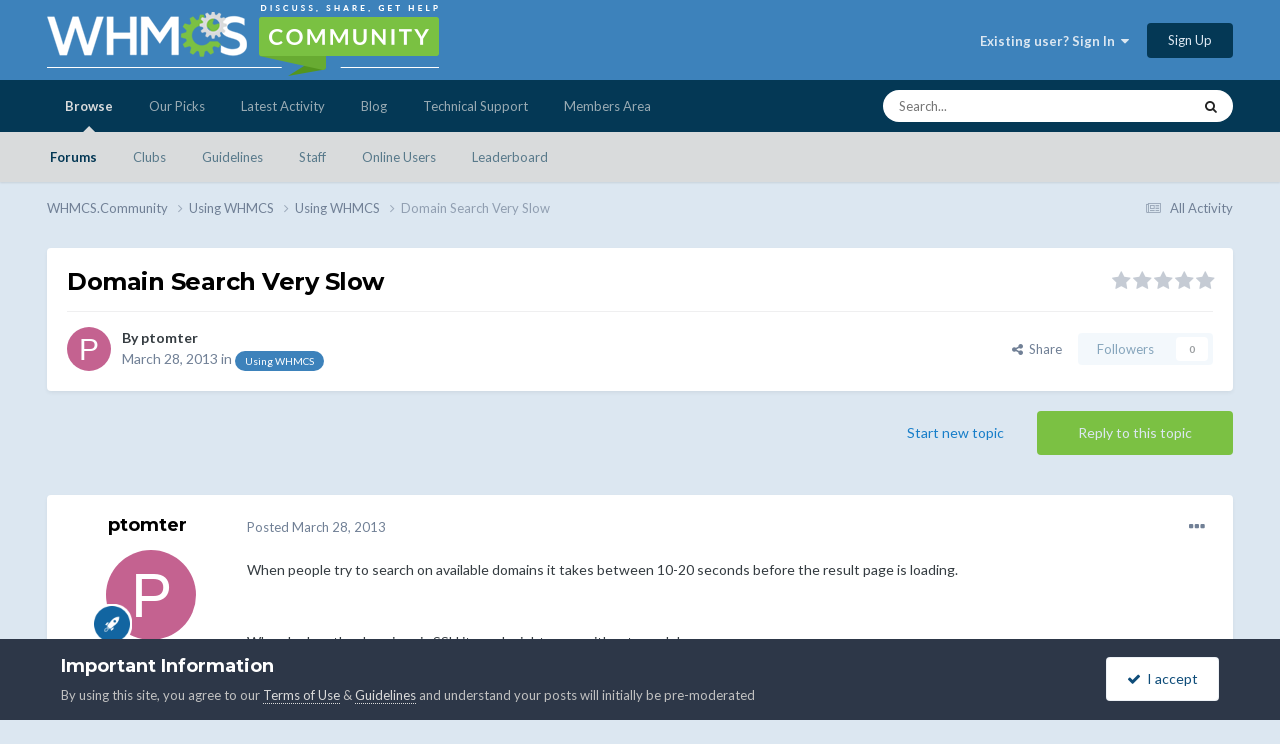

--- FILE ---
content_type: text/html;charset=UTF-8
request_url: https://whmcs.community/topic/203609-domain-search-very-slow/
body_size: 19270
content:
<!DOCTYPE html>
<html lang="en-US" dir="ltr">
	<head>
		<meta charset="utf-8">
        
            

<!-- IPS Data Layer Start -->
<script>
    /* IPS Configuration */
    const IpsDataLayerConfig = {"_events":{"account_login":{"enabled":true,"formatted_name":"account_login"},"account_logout":{"enabled":true,"formatted_name":"account_logout"},"account_register":{"enabled":true,"formatted_name":"account_register"},"content_comment":{"enabled":false,"formatted_name":"content_comment"},"content_create":{"enabled":false,"formatted_name":"content_create"},"content_react":{"enabled":false,"formatted_name":"content_react"},"content_view":{"enabled":false,"formatted_name":"content_view"},"search":{"enabled":true,"formatted_name":"search"}},"_properties":{"content_container_url":{"event_keys":["content_*","filter_*","sort","file_download"],"pii":false,"formatted_name":"content_container_url","enabled":true,"type":"string","page_level":true},"content_id":{"event_keys":["content_*","file_download"],"pii":false,"formatted_name":"content_id","enabled":true,"type":"number","page_level":true},"author_name":{"event_keys":["content_*","social_reply","file_download"],"pii":true,"formatted_name":"author_name","enabled":true,"type":"string","page_level":true},"content_title":{"event_keys":["content_*","file_download"],"pii":true,"formatted_name":"content_title","enabled":true,"type":"string","page_level":true},"content_url":{"event_keys":["content_*","file_download"],"pii":false,"formatted_name":"content_url","enabled":true,"type":"string","page_level":true},"author_id":{"event_keys":["content_*","social_reply","file_download"],"pii":true,"formatted_name":"author_id","enabled":true,"type":"number | string","replace_with_sso":true,"page_level":true},"comment_type":{"event_keys":["content_comment","content_react","content_quote"],"pii":false,"formatted_name":"comment_type","enabled":true,"type":"string","page_level":false},"comment_url":{"event_keys":["content_comment","content_react","content_quote"],"pii":false,"formatted_name":"comment_url","enabled":true,"type":"string","page_level":false},"community_area":{"event_keys":["filter_*","sort"],"pii":false,"formatted_name":"community_area","enabled":true,"type":"string","page_level":true},"content_age":{"event_keys":["content_*","file_download"],"pii":false,"formatted_name":"content_age","enabled":true,"type":"number","page_level":true},"content_area":{"event_keys":["content_*","filter_*","sort","file_download"],"pii":false,"formatted_name":"content_area","enabled":true,"type":"string","page_level":true},"content_container_id":{"event_keys":["content_*","filter_*","sort","file_download"],"pii":false,"formatted_name":"content_container_id","enabled":true,"type":"number","page_level":true},"content_container_name":{"event_keys":["content_*","filter_*","sort","file_download"],"pii":false,"formatted_name":"content_container_name","enabled":true,"type":"string","page_level":true},"content_container_path":{"event_keys":["content_*"],"pii":false,"formatted_name":"content_container_path","enabled":false,"type":"array","page_level":true,"default":[]},"content_container_type":{"event_keys":["content_*","filter_*","sort","file_download"],"pii":false,"formatted_name":"content_container_type","enabled":true,"type":"string","page_level":true},"content_type":{"event_keys":["content_*","filter_*","sort","file_download"],"pii":false,"formatted_name":"content_type","enabled":true,"type":"string","page_level":true},"file_name":{"event_keys":["file_download"],"pii":false,"formatted_name":"file_name","enabled":true,"type":"string","page_level":false},"ips_time":{"event_keys":["*"],"pii":false,"formatted_name":"ips_time","enabled":true,"type":"number","page_level":true},"page_number":{"event_keys":["content_view","query","filter","sort"],"pii":false,"formatted_name":"page_number","enabled":true,"type":"number","page_level":true},"comment_id":{"event_keys":["content_comment","content_react","content_quote"],"pii":false,"formatted_name":"comment_id","enabled":true,"type":"number","page_level":false},"logged_in":{"event_keys":[],"pii":false,"formatted_name":"logged_in","enabled":true,"type":"number","page_level":true},"logged_in_time":{"event_keys":[],"pii":false,"formatted_name":"logged_in_time","enabled":true,"type":"number","page_level":true},"member_group":{"event_keys":[],"pii":false,"formatted_name":"member_group","enabled":true,"type":"string","page_level":true},"member_group_id":{"event_keys":[],"pii":false,"formatted_name":"member_group_id","enabled":true,"type":"number","page_level":true},"member_id":{"event_keys":[],"pii":true,"formatted_name":"member_id","enabled":true,"type":"number | string","page_level":true,"replace_with_sso":true},"member_name":{"event_keys":[],"pii":true,"formatted_name":"member_name","enabled":true,"type":"string","page_level":true},"profile_group":{"event_keys":["social_*"],"pii":false,"formatted_name":"profile_group","enabled":true,"type":"string","page_level":true},"profile_group_id":{"event_keys":["social_*"],"pii":false,"formatted_name":"profile_group_id","enabled":true,"type":"number","page_level":true},"profile_id":{"event_keys":["social_*"],"pii":true,"formatted_name":"profile_id","enabled":true,"type":"number | string","page_level":true,"replace_with_sso":true},"profile_name":{"event_keys":["social_*"],"pii":true,"formatted_name":"profile_name","enabled":true,"type":"string","page_level":true},"reaction_type":{"event_keys":["content_react"],"pii":false,"formatted_name":"reaction_type","enabled":true,"type":"string","page_level":false},"sort_by":{"event_keys":["*sort"],"pii":false,"formatted_name":"sort_by","enabled":true,"type":"string","page_level":true},"sort_direction":{"event_keys":["*sort"],"pii":false,"formatted_name":"sort_direction","enabled":true,"type":"string","page_level":true},"view_location":{"event_keys":["*_view"],"pii":false,"formatted_name":"view_location","enabled":true,"type":"string","page_level":true,"default":"page"},"query":{"event_keys":["search"],"pii":false,"formatted_name":"query","enabled":true,"type":"string","page_level":false},"filter_title":{"event_keys":["filter_*"],"pii":false,"formatted_name":"filter_title","enabled":true,"type":"string","page_level":false},"ips_key":{"event_keys":["*"],"pii":false,"formatted_name":"ips_key","enabled":false,"type":"string","page_level":true}},"_pii":true,"_pii_groups":[["author_id","author_name"],["member_id","member_name"],["profile_id","profile_name"]]};

    /* IPS Context */
    const IpsDataLayerContext = {"content_container_url":"https:\/\/whmcs.community\/forum\/37-using-whmcs\/","content_id":203609,"author_name":"ptomter","content_title":"Domain Search Very Slow","content_url":"https:\/\/whmcs.community\/topic\/203609-domain-search-very-slow\/","author_id":43177,"community_area":"Community","content_age":4681,"content_area":"Community","content_container_id":37,"content_container_name":"Using WHMCS","content_container_type":"forums","content_type":"topic","ips_time":null,"page_number":null,"logged_in":0,"logged_in_time":null,"member_group":"Guests","member_group_id":2,"member_id":null,"member_name":null,"profile_group":null,"profile_group_id":null,"profile_id":null,"profile_name":null,"sort_by":null,"sort_direction":null,"view_location":"page"};

    /* IPS Events */
    const IpsDataLayerEvents = [];
</script>


<!-- Handlers -->

<!-- Initializers -->
<script> let initcodegtm = context => { if ( !(context instanceof Object) ) { return; } /* Set the key and time */ let ips_time = IpsDataLayerConfig._properties.ips_time.enabled ? IpsDataLayerConfig._properties.ips_time.formatted_name : false; let ips_key = IpsDataLayerConfig._properties.ips_key.enabled ? IpsDataLayerConfig._properties.ips_key.formatted_name : false; if ( ips_time ) { context[ips_time] = Math.floor( Date.now() / 1000 ); } if ( ips_key ) { let s = i => { return Math.floor((1 + Math.random()) * Math.pow(16, i)) .toString(16) .substring(1); }; let mt = Date.now(); let sec = Math.floor(mt / 1000); let secString = sec.toString(16); secString = secString.substring( secString.length - 8 ); let ms = ( mt - ( sec * 1000 ) ) * 1000; /* milliseconds*/ let msString = (ms + 0x100000).toString(16).substring(1); let randomId = secString + msString + s(1) + '.' + s(4) + s(4); context[ips_key] = randomId; } for ( let i in context ) { if ( context[i] === null ) { context[i] = undefined; } } try { if (context instanceof Object) { window.dataLayer = window.dataLayer || []; window.dataLayer.push(context); return; } Debug.log( 'Invalid Data Layer Context: The IPS GTM Data Layer Initializer failed because the context wasn\'t an Object' ); } catch (e) { Debug.error('Bad Data Layer Initializer: Event initializer failed!'); } }; initcodegtm(IpsDataLayerContext || {}); </script>
<!-- END Initializers -->

<!-- Head Snippets -->

<!-- Google Tag Manager -->
<script>(function(w,d,s,l,i){w[l]=w[l]||[];w[l].push({'gtm.start':
new Date().getTime(),event:'gtm.js'});var f=d.getElementsByTagName(s)[0],
j=d.createElement(s),dl=l!='dataLayer'?'&l='+l:'';j.async=true;j.src=
'https://www.googletagmanager.com/gtm.js?id='+i+dl;f.parentNode.insertBefore(j,f);
})(window,document,'script','dataLayer','GTM-KJL8GDKV');</script>
<!-- End Google Tag Manager -->

<!-- END Head Snippets -->

<!-- Event Callbacks -->
<script>
const IpsDataLayerEventHandlers = [
    ( () => _event => { try { if ( (_event._properties instanceof Object) && (typeof _event._key === 'string')) { window.dataLayer = window.dataLayer || []; let properties = {}; for ( let pKey in _event._properties ) { properties[_event._key + '.' + pKey] = _event._properties[pKey]; } window.dataLayer.push( { ...properties, 'event': _event._key } ); return; } Debug.log( 'Invalid Data Layer Event: An event wasn\'t processed by the IPS GTM Data Layer Handler. The event\'s _key has to be a string, and its _properties has to be an Object.' ); } catch (e) { Debug.error( e ); } } )
];
</script>
<!-- END Event Callbacks -->

<!-- Properties Callbacks -->
<script>
const IpsDataLayerPropertiesHandlers = [
    ( () => _properties => { try { if ( _properties instanceof Object ) { delete _properties.event; /* this cannot be set since this handler is NOT for adding GTM events*/ window.dataLayer = window.dataLayer || []; window.dataLayer.push( _properties ); } } catch (e) { Debug.error( e ); } } )
];
</script>
<!-- END Properties Callbacks -->

<!-- END Handlers -->

<!-- IPS Data Layer End -->
        
		<title>Domain Search Very Slow - Using WHMCS - WHMCS.Community</title>
		
		
		
		

	<meta name="viewport" content="width=device-width, initial-scale=1">


	
	


	<meta name="twitter:card" content="summary" />


	
		<meta name="twitter:site" content="@whmcs" />
	


	
		
			
				<meta property="og:title" content="Domain Search Very Slow">
			
		
	

	
		
			
				<meta property="og:type" content="website">
			
		
	

	
		
			
				<meta property="og:url" content="https://whmcs.community/topic/203609-domain-search-very-slow/">
			
		
	

	
		
			
				<meta name="description" content="When people try to search on available domains it takes between 10-20 seconds before the result page is loading. When lookup the domains via SSH it resolv right away without any delay. Any suggestion why it take so long before WHMCS Domain Search showing the results?">
			
		
	

	
		
			
				<meta property="og:description" content="When people try to search on available domains it takes between 10-20 seconds before the result page is loading. When lookup the domains via SSH it resolv right away without any delay. Any suggestion why it take so long before WHMCS Domain Search showing the results?">
			
		
	

	
		
			
				<meta property="og:updated_time" content="2014-08-12T20:04:34Z">
			
		
	

	
		
			
				<meta property="og:site_name" content="WHMCS.Community">
			
		
	

	
		
			
				<meta property="og:locale" content="en_US">
			
		
	


	
		<link rel="canonical" href="https://whmcs.community/topic/203609-domain-search-very-slow/" />
	

	
		<link as="style" rel="preload" href="https://whmcs.community/applications/core/interface/ckeditor/ckeditor/skins/ips/editor.css?t=N5HF" />
	

<link rel="alternate" type="application/rss+xml" title="MarketConnect Partner Product Status Updates RSS Feed" href="https://whmcs.community/rss/2--.xml/" />


<link rel="manifest" href="https://whmcs.community/manifest.webmanifest/">
<meta name="msapplication-config" content="https://whmcs.community/browserconfig.xml/">
<meta name="msapplication-starturl" content="/">
<meta name="application-name" content="WHMCS.Community">
<meta name="apple-mobile-web-app-title" content="WHMCS.Community">

	<meta name="theme-color" content="#3d82bb">










<link rel="preload" href="//whmcs.community/applications/core/interface/font/fontawesome-webfont.woff2?v=4.7.0" as="font" crossorigin="anonymous">
		


	<link rel="preconnect" href="https://fonts.googleapis.com">
	<link rel="preconnect" href="https://fonts.gstatic.com" crossorigin>
	
		
			<link href="https://fonts.googleapis.com/css2?family=Montserrat:wght@300;400;500;600;700&display=swap" rel="stylesheet">
		
		
			<link href="https://fonts.googleapis.com/css2?family=Lato:wght@300;400;500;600;700&display=swap" rel="stylesheet">
		
	



	<link rel='stylesheet' href='//storage.whmcs.community/css_built_12/341e4a57816af3ba440d891ca87450ff_framework.css.gz?v=4ac562e1cd1761866223' media='all'>

	<link rel='stylesheet' href='//storage.whmcs.community/css_built_12/05e81b71abe4f22d6eb8d1a929494829_responsive.css.gz?v=4ac562e1cd1761866223' media='all'>

	<link rel='stylesheet' href='//storage.whmcs.community/css_built_12/20446cf2d164adcc029377cb04d43d17_flags.css.gz?v=4ac562e1cd1761866223' media='all'>

	<link rel='stylesheet' href='//storage.whmcs.community/css_built_12/90eb5adf50a8c640f633d47fd7eb1778_core.css.gz?v=4ac562e1cd1761866223' media='all'>

	<link rel='stylesheet' href='//storage.whmcs.community/css_built_12/5a0da001ccc2200dc5625c3f3934497d_core_responsive.css.gz?v=4ac562e1cd1761866223' media='all'>

	<link rel='stylesheet' href='//storage.whmcs.community/css_built_12/62e269ced0fdab7e30e026f1d30ae516_forums.css.gz?v=4ac562e1cd1761866223' media='all'>

	<link rel='stylesheet' href='//storage.whmcs.community/css_built_12/76e62c573090645fb99a15a363d8620e_forums_responsive.css.gz?v=4ac562e1cd1761866223' media='all'>

	<link rel='stylesheet' href='//storage.whmcs.community/css_built_12/ebdea0c6a7dab6d37900b9190d3ac77b_topics.css.gz?v=4ac562e1cd1761866223' media='all'>





<link rel='stylesheet' href='//storage.whmcs.community/css_built_12/258adbb6e4f3e83cd3b355f84e3fa002_custom.css.gz?v=4ac562e1cd1761866223' media='all'>




		
		

	
	<link rel='shortcut icon' href='//storage.whmcs.community/monthly_2019_06/whmcs_icon_green.ico.966b6f641d5734f0c3560e8ab6dc3a47.ico' type="image/x-icon">

	</head>
	<body class='ipsApp ipsApp_front ipsJS_none ipsClearfix' data-controller='core.front.core.app,core.front.core.dataLayer' data-message="" data-pageApp='forums' data-pageLocation='front' data-pageModule='forums' data-pageController='topic' data-pageID='203609'  >
		
        

        
            

<!-- IPS Data Body Start -->

<!-- Handlers -->

<!-- Google Tag Manager (noscript) -->
<noscript><iframe src="https://www.googletagmanager.com/ns.html?id=GTM-KJL8GDKV "
height="0" width="0" style="display:none;visibility:hidden"></iframe></noscript>
<!-- End Google Tag Manager (noscript) -->

<!-- END Handlers -->

<!-- IPS Data Layer Body End -->
        

		<a href='#ipsLayout_mainArea' class='ipsHide' title='Go to main content on this page' accesskey='m'>Jump to content</a>
		





		<div id='ipsLayout_header' class='ipsClearfix'>
			<header>
				<div class='ipsLayout_container'>
					


<a href='https://whmcs.community/' id='elLogo' accesskey='1'><img src="//storage.whmcs.community/monthly_2023_04/whmcs-community-logo-a.png.d9d6200401f594490414b3d6109bbfc9.png.ff6d573622676fa84d243debf2727287.png" alt='WHMCS.Community'></a>

					
						

	<ul id='elUserNav' class='ipsList_inline cSignedOut ipsResponsive_showDesktop'>
		
        
		
        
        
            
            <li id='elSignInLink'>
                <a href='https://whmcs.community/login/' data-ipsMenu-closeOnClick="false" data-ipsMenu id='elUserSignIn'>
                    Existing user? Sign In &nbsp;<i class='fa fa-caret-down'></i>
                </a>
                
<div id='elUserSignIn_menu' class='ipsMenu ipsMenu_auto ipsHide'>
	<form accept-charset='utf-8' method='post' action='https://whmcs.community/login/'>
		<input type="hidden" name="csrfKey" value="2da0691690d614de42249762ad0ee247">
		<input type="hidden" name="ref" value="aHR0cHM6Ly93aG1jcy5jb21tdW5pdHkvdG9waWMvMjAzNjA5LWRvbWFpbi1zZWFyY2gtdmVyeS1zbG93Lw==">
		<div data-role="loginForm">
			
			
			
				
<div class="ipsPad ipsForm ipsForm_vertical">
	<h4 class="ipsType_sectionHead">Sign In</h4>
	<br><br>
	<ul class='ipsList_reset'>
		<li class="ipsFieldRow ipsFieldRow_noLabel ipsFieldRow_fullWidth">
			
			
				<input type="text" placeholder="Display Name or Email Address" name="auth" autocomplete="email">
			
		</li>
		<li class="ipsFieldRow ipsFieldRow_noLabel ipsFieldRow_fullWidth">
			<input type="password" placeholder="Password" name="password" autocomplete="current-password">
		</li>
		<li class="ipsFieldRow ipsFieldRow_checkbox ipsClearfix">
			<span class="ipsCustomInput">
				<input type="checkbox" name="remember_me" id="remember_me_checkbox" value="1" checked aria-checked="true">
				<span></span>
			</span>
			<div class="ipsFieldRow_content">
				<label class="ipsFieldRow_label" for="remember_me_checkbox">Remember me</label>
				<span class="ipsFieldRow_desc">Not recommended on shared computers</span>
			</div>
		</li>
		<li class="ipsFieldRow ipsFieldRow_fullWidth">
			<button type="submit" name="_processLogin" value="usernamepassword" class="ipsButton ipsButton_primary ipsButton_small" id="elSignIn_submit">Sign In</button>
			
				<p class="ipsType_right ipsType_small">
					
						<a href='https://whmcs.community/lostpassword/' data-ipsDialog data-ipsDialog-title='Forgot your password?'>
					
					Forgot your password?</a>
				</p>
			
		</li>
	</ul>
</div>
			
		</div>
	</form>
</div>
            </li>
            
        
		
			<li>
				
					<a href='https://whmcs.community/register/' data-ipsDialog data-ipsDialog-size='narrow' data-ipsDialog-title='Sign Up' id='elRegisterButton' class='ipsButton ipsButton_normal ipsButton_primary'>Sign Up</a>
				
			</li>
		
	</ul>

						
<ul class='ipsMobileHamburger ipsList_reset ipsResponsive_hideDesktop'>
	<li data-ipsDrawer data-ipsDrawer-drawerElem='#elMobileDrawer'>
		<a href='#' >
			
			
				
			
			
			
			<i class='fa fa-navicon'></i>
		</a>
	</li>
</ul>
					
				</div>
			</header>
			

	<nav data-controller='core.front.core.navBar' class=' ipsResponsive_showDesktop'>
		<div class='ipsNavBar_primary ipsLayout_container '>
			<ul data-role="primaryNavBar" class='ipsClearfix'>
				


	
		
		
			
		
		<li class='ipsNavBar_active' data-active id='elNavSecondary_1' data-role="navBarItem" data-navApp="core" data-navExt="CustomItem">
			
			
				<a href="https://whmcs.community"  data-navItem-id="1" data-navDefault>
					Browse<span class='ipsNavBar_active__identifier'></span>
				</a>
			
			
				<ul class='ipsNavBar_secondary ' data-role='secondaryNavBar'>
					


	
		
		
			
		
		<li class='ipsNavBar_active' data-active id='elNavSecondary_33' data-role="navBarItem" data-navApp="forums" data-navExt="Forums">
			
			
				<a href="https://whmcs.community"  data-navItem-id="33" data-navDefault>
					Forums<span class='ipsNavBar_active__identifier'></span>
				</a>
			
			
		</li>
	
	

	
		
		
		<li  id='elNavSecondary_5' data-role="navBarItem" data-navApp="core" data-navExt="Clubs">
			
			
				<a href="https://whmcs.community/clubs/"  data-navItem-id="5" >
					Clubs<span class='ipsNavBar_active__identifier'></span>
				</a>
			
			
		</li>
	
	

	
	

	
	

	
		
		
		<li  id='elNavSecondary_49' data-role="navBarItem" data-navApp="core" data-navExt="Guidelines">
			
			
				<a href="https://whmcs.community/topic/260745-whmcscommunity-rules-guidelines/"  data-navItem-id="49" >
					Guidelines<span class='ipsNavBar_active__identifier'></span>
				</a>
			
			
		</li>
	
	

	
		
		
		<li  id='elNavSecondary_53' data-role="navBarItem" data-navApp="core" data-navExt="StaffDirectory">
			
			
				<a href="https://whmcs.community/staff/"  data-navItem-id="53" >
					Staff<span class='ipsNavBar_active__identifier'></span>
				</a>
			
			
		</li>
	
	

	
		
		
		<li  id='elNavSecondary_57' data-role="navBarItem" data-navApp="core" data-navExt="OnlineUsers">
			
			
				<a href="https://whmcs.community/online/"  data-navItem-id="57" >
					Online Users<span class='ipsNavBar_active__identifier'></span>
				</a>
			
			
		</li>
	
	

	
		
		
		<li  id='elNavSecondary_61' data-role="navBarItem" data-navApp="core" data-navExt="Leaderboard">
			
			
				<a href="https://whmcs.community/leaderboard/"  data-navItem-id="61" >
					Leaderboard<span class='ipsNavBar_active__identifier'></span>
				</a>
			
			
		</li>
	
	

					<li class='ipsHide' id='elNavigationMore_1' data-role='navMore'>
						<a href='#' data-ipsMenu data-ipsMenu-appendTo='#elNavigationMore_1' id='elNavigationMore_1_dropdown'>More <i class='fa fa-caret-down'></i></a>
						<ul class='ipsHide ipsMenu ipsMenu_auto' id='elNavigationMore_1_dropdown_menu' data-role='moreDropdown'></ul>
					</li>
				</ul>
			
		</li>
	
	

	
	

	
		
		
		<li  id='elNavSecondary_105' data-role="navBarItem" data-navApp="core" data-navExt="CustomItem">
			
			
				<a href="https://whmcs.community/ourpicks/"  data-navItem-id="105" >
					Our Picks<span class='ipsNavBar_active__identifier'></span>
				</a>
			
			
		</li>
	
	

	
		
		
		<li  id='elNavSecondary_2' data-role="navBarItem" data-navApp="core" data-navExt="CustomItem">
			
			
				<a href="https://whmcs.community/discover/"  data-navItem-id="2" >
					Latest Activity<span class='ipsNavBar_active__identifier'></span>
				</a>
			
			
				<ul class='ipsNavBar_secondary ipsHide' data-role='secondaryNavBar'>
					


	
		
		
		<li  id='elNavSecondary_9' data-role="navBarItem" data-navApp="core" data-navExt="AllActivity">
			
			
				<a href="https://whmcs.community/discover/"  data-navItem-id="9" >
					All Activity<span class='ipsNavBar_active__identifier'></span>
				</a>
			
			
		</li>
	
	

	
	

	
	

	
	

	
		
		
		<li  id='elNavSecondary_25' data-role="navBarItem" data-navApp="core" data-navExt="Search">
			
			
				<a href="https://whmcs.community/search/"  data-navItem-id="25" >
					Search<span class='ipsNavBar_active__identifier'></span>
				</a>
			
			
		</li>
	
	

	
	

	
		
		
		<li  id='elNavSecondary_29' data-role="navBarItem" data-navApp="core" data-navExt="Promoted">
			
			
				<a href="https://whmcs.community/ourpicks/"  data-navItem-id="29" >
					Our Picks<span class='ipsNavBar_active__identifier'></span>
				</a>
			
			
		</li>
	
	

					<li class='ipsHide' id='elNavigationMore_2' data-role='navMore'>
						<a href='#' data-ipsMenu data-ipsMenu-appendTo='#elNavigationMore_2' id='elNavigationMore_2_dropdown'>More <i class='fa fa-caret-down'></i></a>
						<ul class='ipsHide ipsMenu ipsMenu_auto' id='elNavigationMore_2_dropdown_menu' data-role='moreDropdown'></ul>
					</li>
				</ul>
			
		</li>
	
	

	
		
		
		<li  id='elNavSecondary_65' data-role="navBarItem" data-navApp="core" data-navExt="CustomItem">
			
			
				<a href="https://blog.whmcs.com/" target='_blank' rel="noopener" data-navItem-id="65" >
					Blog<span class='ipsNavBar_active__identifier'></span>
				</a>
			
			
				<ul class='ipsNavBar_secondary ipsHide' data-role='secondaryNavBar'>
					


	
		
		
		<li  id='elNavSecondary_109' data-role="navBarItem" data-navApp="core" data-navExt="CustomItem">
			
			
				<a href="https://blog.whmcs.com/" target='_blank' rel="noopener" data-navItem-id="109" >
					Latest Posts<span class='ipsNavBar_active__identifier'></span>
				</a>
			
			
		</li>
	
	

	
		
		
		<li  id='elNavSecondary_113' data-role="navBarItem" data-navApp="core" data-navExt="CustomItem">
			
			
				<a href="https://blog.whmcs.com/company-news/" target='_blank' rel="noopener" data-navItem-id="113" >
					Company News<span class='ipsNavBar_active__identifier'></span>
				</a>
			
			
		</li>
	
	

	
		
		
		<li  id='elNavSecondary_117' data-role="navBarItem" data-navApp="core" data-navExt="CustomItem">
			
			
				<a href="https://blog.whmcs.com/product-guides/" target='_blank' rel="noopener" data-navItem-id="117" >
					Product Guides<span class='ipsNavBar_active__identifier'></span>
				</a>
			
			
		</li>
	
	

	
		
		
		<li  id='elNavSecondary_121' data-role="navBarItem" data-navApp="core" data-navExt="CustomItem">
			
			
				<a href="https://blog.whmcs.com/developers/" target='_blank' rel="noopener" data-navItem-id="121" >
					Developers<span class='ipsNavBar_active__identifier'></span>
				</a>
			
			
		</li>
	
	

	
		
		
		<li  id='elNavSecondary_125' data-role="navBarItem" data-navApp="core" data-navExt="CustomItem">
			
			
				<a href="https://blog.whmcs.com/guest-posts/" target='_blank' rel="noopener" data-navItem-id="125" >
					Guest Posts<span class='ipsNavBar_active__identifier'></span>
				</a>
			
			
		</li>
	
	

					<li class='ipsHide' id='elNavigationMore_65' data-role='navMore'>
						<a href='#' data-ipsMenu data-ipsMenu-appendTo='#elNavigationMore_65' id='elNavigationMore_65_dropdown'>More <i class='fa fa-caret-down'></i></a>
						<ul class='ipsHide ipsMenu ipsMenu_auto' id='elNavigationMore_65_dropdown_menu' data-role='moreDropdown'></ul>
					</li>
				</ul>
			
		</li>
	
	

	
		
		
		<li  id='elNavSecondary_69' data-role="navBarItem" data-navApp="core" data-navExt="CustomItem">
			
			
				<a href="https://www.whmcs.com/support/" target='_blank' rel="noopener" data-navItem-id="69" >
					Technical Support<span class='ipsNavBar_active__identifier'></span>
				</a>
			
			
				<ul class='ipsNavBar_secondary ipsHide' data-role='secondaryNavBar'>
					


	
		
		
		<li  id='elNavSecondary_73' data-role="navBarItem" data-navApp="core" data-navExt="CustomItem">
			
			
				<a href="https://www.whmcs.com/support/" target='_blank' rel="noopener" data-navItem-id="73" >
					Support Home<span class='ipsNavBar_active__identifier'></span>
				</a>
			
			
		</li>
	
	

	
		
		
		<li  id='elNavSecondary_77' data-role="navBarItem" data-navApp="core" data-navExt="CustomItem">
			
			
				<a href="https://docs.whmcs.com/" target='_blank' rel="noopener" data-navItem-id="77" >
					WHMCS Documentation<span class='ipsNavBar_active__identifier'></span>
				</a>
			
			
		</li>
	
	

	
		
		
		<li  id='elNavSecondary_81' data-role="navBarItem" data-navApp="core" data-navExt="CustomItem">
			
			
				<a href="http://help.whmcs.com/" target='_blank' rel="noopener" data-navItem-id="81" >
					Guides & Tutorials<span class='ipsNavBar_active__identifier'></span>
				</a>
			
			
		</li>
	
	

	
		
		
		<li  id='elNavSecondary_85' data-role="navBarItem" data-navApp="core" data-navExt="CustomItem">
			
			
				<a href="https://developers.whmcs.com/"  data-navItem-id="85" >
					Developer Documentation<span class='ipsNavBar_active__identifier'></span>
				</a>
			
			
		</li>
	
	

	
		
		
		<li  id='elNavSecondary_89' data-role="navBarItem" data-navApp="core" data-navExt="CustomItem">
			
			
				<a href="https://developers.whmcs.com/api/" target='_blank' rel="noopener" data-navItem-id="89" >
					API Documentation<span class='ipsNavBar_active__identifier'></span>
				</a>
			
			
		</li>
	
	

	
		
		
		<li  id='elNavSecondary_130' data-role="navBarItem" data-navApp="core" data-navExt="CustomItem">
			
			
				<a href="https://requests.whmcs.com/" target='_blank' rel="noopener" data-navItem-id="130" >
					Feature Requests<span class='ipsNavBar_active__identifier'></span>
				</a>
			
			
		</li>
	
	

					<li class='ipsHide' id='elNavigationMore_69' data-role='navMore'>
						<a href='#' data-ipsMenu data-ipsMenu-appendTo='#elNavigationMore_69' id='elNavigationMore_69_dropdown'>More <i class='fa fa-caret-down'></i></a>
						<ul class='ipsHide ipsMenu ipsMenu_auto' id='elNavigationMore_69_dropdown_menu' data-role='moreDropdown'></ul>
					</li>
				</ul>
			
		</li>
	
	

	
		
		
		<li  id='elNavSecondary_93' data-role="navBarItem" data-navApp="core" data-navExt="CustomItem">
			
			
				<a href="https://www.whmcs.com/members/" target='_blank' rel="noopener" data-navItem-id="93" >
					Members Area<span class='ipsNavBar_active__identifier'></span>
				</a>
			
			
		</li>
	
	

				<li class='ipsHide' id='elNavigationMore' data-role='navMore'>
					<a href='#' data-ipsMenu data-ipsMenu-appendTo='#elNavigationMore' id='elNavigationMore_dropdown'>More</a>
					<ul class='ipsNavBar_secondary ipsHide' data-role='secondaryNavBar'>
						<li class='ipsHide' id='elNavigationMore_more' data-role='navMore'>
							<a href='#' data-ipsMenu data-ipsMenu-appendTo='#elNavigationMore_more' id='elNavigationMore_more_dropdown'>More <i class='fa fa-caret-down'></i></a>
							<ul class='ipsHide ipsMenu ipsMenu_auto' id='elNavigationMore_more_dropdown_menu' data-role='moreDropdown'></ul>
						</li>
					</ul>
				</li>
			</ul>
			

	<div id="elSearchWrapper">
		<div id='elSearch' data-controller="core.front.core.quickSearch">
			<form accept-charset='utf-8' action='//whmcs.community/search/?do=quicksearch' method='post'>
                <input type='search' id='elSearchField' placeholder='Search...' name='q' autocomplete='off' aria-label='Search'>
                <details class='cSearchFilter'>
                    <summary class='cSearchFilter__text'></summary>
                    <ul class='cSearchFilter__menu'>
                        
                        <li><label><input type="radio" name="type" value="all" ><span class='cSearchFilter__menuText'>Everywhere</span></label></li>
                        
                            
                                <li><label><input type="radio" name="type" value='contextual_{&quot;type&quot;:&quot;forums_topic&quot;,&quot;nodes&quot;:37}' checked><span class='cSearchFilter__menuText'>This Forum</span></label></li>
                            
                                <li><label><input type="radio" name="type" value='contextual_{&quot;type&quot;:&quot;forums_topic&quot;,&quot;item&quot;:203609}' checked><span class='cSearchFilter__menuText'>This Topic</span></label></li>
                            
                        
                        
                            <li><label><input type="radio" name="type" value="core_statuses_status"><span class='cSearchFilter__menuText'>Status Updates</span></label></li>
                        
                            <li><label><input type="radio" name="type" value="forums_topic"><span class='cSearchFilter__menuText'>Topics</span></label></li>
                        
                            <li><label><input type="radio" name="type" value="calendar_event"><span class='cSearchFilter__menuText'>Events</span></label></li>
                        
                            <li><label><input type="radio" name="type" value="cms_pages_pageitem"><span class='cSearchFilter__menuText'>Pages</span></label></li>
                        
                            <li><label><input type="radio" name="type" value="downloads_file"><span class='cSearchFilter__menuText'>Files</span></label></li>
                        
                            <li><label><input type="radio" name="type" value="core_members"><span class='cSearchFilter__menuText'>Members</span></label></li>
                        
                    </ul>
                </details>
				<button class='cSearchSubmit' type="submit" aria-label='Search'><i class="fa fa-search"></i></button>
			</form>
		</div>
	</div>

		</div>
	</nav>

			
<ul id='elMobileNav' class='ipsResponsive_hideDesktop' data-controller='core.front.core.mobileNav'>
	
		
			
			
				
				
			
				
					<li id='elMobileBreadcrumb'>
						<a href='https://whmcs.community/forum/37-using-whmcs/'>
							<span>Using WHMCS</span>
						</a>
					</li>
				
				
			
				
				
			
		
	
	
	
	<li >
		<a data-action="defaultStream" href='https://whmcs.community/discover/'><i class="fa fa-newspaper-o" aria-hidden="true"></i></a>
	</li>

	

	
		<li class='ipsJS_show'>
			<a href='https://whmcs.community/search/'><i class='fa fa-search'></i></a>
		</li>
	
</ul>
		</div>
		<main id='ipsLayout_body' class='ipsLayout_container'>
			<div id='ipsLayout_contentArea'>
				<div id='ipsLayout_contentWrapper'>
					
<nav class='ipsBreadcrumb ipsBreadcrumb_top ipsFaded_withHover'>
	

	<ul class='ipsList_inline ipsPos_right'>
		
		<li >
			<a data-action="defaultStream" class='ipsType_light '  href='https://whmcs.community/discover/'><i class="fa fa-newspaper-o" aria-hidden="true"></i> <span>All Activity</span></a>
		</li>
		
	</ul>

	<ul data-role="breadcrumbList">
		<li>
			<a title="WHMCS.Community" href='https://whmcs.community/'>
				<span>WHMCS.Community <i class='fa fa-angle-right'></i></span>
			</a>
		</li>
		
		
			<li>
				
					<a href='https://whmcs.community/forum/1-using-whmcs/'>
						<span>Using WHMCS <i class='fa fa-angle-right' aria-hidden="true"></i></span>
					</a>
				
			</li>
		
			<li>
				
					<a href='https://whmcs.community/forum/37-using-whmcs/'>
						<span>Using WHMCS <i class='fa fa-angle-right' aria-hidden="true"></i></span>
					</a>
				
			</li>
		
			<li>
				
					Domain Search Very Slow
				
			</li>
		
	</ul>
</nav>
					
					<div id='ipsLayout_mainArea'>
						
						
						
						

	




						



<div class="ipsPageHeader ipsResponsive_pull ipsBox ipsPadding sm:ipsPadding:half ipsMargin_bottom">
		
	
	<div class="ipsFlex ipsFlex-ai:center ipsFlex-fw:wrap ipsGap:4">
		<div class="ipsFlex-flex:11">
			<h1 class="ipsType_pageTitle ipsContained_container">
				

				
				
					<span class="ipsType_break ipsContained">
						<span>Domain Search Very Slow</span>
					</span>
				
			</h1>
			
			
		</div>
		
			<div class="ipsFlex-flex:00 ipsType_light">
				
				
<div  class='ipsClearfix ipsRating  ipsRating_veryLarge'>
	
	<ul class='ipsRating_collective'>
		
			
				<li class='ipsRating_off'>
					<i class='fa fa-star'></i>
				</li>
			
		
			
				<li class='ipsRating_off'>
					<i class='fa fa-star'></i>
				</li>
			
		
			
				<li class='ipsRating_off'>
					<i class='fa fa-star'></i>
				</li>
			
		
			
				<li class='ipsRating_off'>
					<i class='fa fa-star'></i>
				</li>
			
		
			
				<li class='ipsRating_off'>
					<i class='fa fa-star'></i>
				</li>
			
		
	</ul>
</div>
			</div>
		
	</div>
	<hr class="ipsHr">
	<div class="ipsPageHeader__meta ipsFlex ipsFlex-jc:between ipsFlex-ai:center ipsFlex-fw:wrap ipsGap:3">
		<div class="ipsFlex-flex:11">
			<div class="ipsPhotoPanel ipsPhotoPanel_mini ipsPhotoPanel_notPhone ipsClearfix">
				


	<a href="https://whmcs.community/profile/43177-ptomter/" rel="nofollow" data-ipsHover data-ipsHover-width="370" data-ipsHover-target="https://whmcs.community/profile/43177-ptomter/?do=hovercard" class="ipsUserPhoto ipsUserPhoto_mini" title="Go to ptomter's profile">
		<img src='data:image/svg+xml,%3Csvg%20xmlns%3D%22http%3A%2F%2Fwww.w3.org%2F2000%2Fsvg%22%20viewBox%3D%220%200%201024%201024%22%20style%3D%22background%3A%23c46290%22%3E%3Cg%3E%3Ctext%20text-anchor%3D%22middle%22%20dy%3D%22.35em%22%20x%3D%22512%22%20y%3D%22512%22%20fill%3D%22%23ffffff%22%20font-size%3D%22700%22%20font-family%3D%22-apple-system%2C%20BlinkMacSystemFont%2C%20Roboto%2C%20Helvetica%2C%20Arial%2C%20sans-serif%22%3EP%3C%2Ftext%3E%3C%2Fg%3E%3C%2Fsvg%3E' alt='ptomter' loading="lazy">
	</a>

				<div>
					<p class="ipsType_reset ipsType_blendLinks">
						<span class="ipsType_normal">
						
							<strong>By 


<a href='https://whmcs.community/profile/43177-ptomter/' rel="nofollow" data-ipsHover data-ipsHover-width='370' data-ipsHover-target='https://whmcs.community/profile/43177-ptomter/?do=hovercard&amp;referrer=https%253A%252F%252Fwhmcs.community%252Ftopic%252F203609-domain-search-very-slow%252F' title="Go to ptomter's profile" class="ipsType_break">ptomter</a></strong><br>
							<span class="ipsType_light"><time datetime='2013-03-28T02:18:11Z' title='03/28/13 02:18  AM' data-short='12 yr'>March 28, 2013</time> in <a href="https://whmcs.community/forum/37-using-whmcs/">

<span class="ipsBadge ipsBadge_pill" 


style="background-color: #3d82bb; color: #ffffff;"
>Using WHMCS</span>
</a></span>
						
						</span>
					</p>
				</div>
			</div>
		</div>
		
			<div class="ipsFlex-flex:01 ipsResponsive_hidePhone">
				<div class="ipsShareLinks">
					
						


    <a href='#elShareItem_1366698300_menu' id='elShareItem_1366698300' data-ipsMenu class='ipsShareButton ipsButton ipsButton_verySmall ipsButton_link ipsButton_link--light'>
        <span><i class='fa fa-share-alt'></i></span> &nbsp;Share
    </a>

    <div class='ipsPadding ipsMenu ipsMenu_auto ipsHide' id='elShareItem_1366698300_menu' data-controller="core.front.core.sharelink">
        <ul class='ipsList_inline'>
            
                <li>
<a href="https://twitter.com/share?url=https%3A%2F%2Fwhmcs.community%2Ftopic%2F203609-domain-search-very-slow%2F" class="cShareLink cShareLink_twitter" target="_blank" data-role="shareLink" title='Share on Twitter' data-ipsTooltip rel='nofollow noopener'>
	<i class="fa fa-twitter"></i>
</a></li>
            
                <li>
<a href="https://www.facebook.com/sharer/sharer.php?u=https%3A%2F%2Fwhmcs.community%2Ftopic%2F203609-domain-search-very-slow%2F" class="cShareLink cShareLink_facebook" target="_blank" data-role="shareLink" title='Share on Facebook' data-ipsTooltip rel='noopener nofollow'>
	<i class="fa fa-facebook"></i>
</a></li>
            
                <li>
<a href="https://www.reddit.com/submit?url=https%3A%2F%2Fwhmcs.community%2Ftopic%2F203609-domain-search-very-slow%2F&amp;title=Domain+Search+Very+Slow" rel="nofollow noopener" class="cShareLink cShareLink_reddit" target="_blank" title='Share on Reddit' data-ipsTooltip>
	<i class="fa fa-reddit"></i>
</a></li>
            
                <li>
<a href="https://www.linkedin.com/shareArticle?mini=true&amp;url=https%3A%2F%2Fwhmcs.community%2Ftopic%2F203609-domain-search-very-slow%2F&amp;title=Domain+Search+Very+Slow" rel="nofollow noopener" class="cShareLink cShareLink_linkedin" target="_blank" data-role="shareLink" title='Share on LinkedIn' data-ipsTooltip>
	<i class="fa fa-linkedin"></i>
</a></li>
            
                <li>
<a href="https://pinterest.com/pin/create/button/?url=https://whmcs.community/topic/203609-domain-search-very-slow/&amp;media=" class="cShareLink cShareLink_pinterest" rel="nofollow noopener" target="_blank" data-role="shareLink" title='Share on Pinterest' data-ipsTooltip>
	<i class="fa fa-pinterest"></i>
</a></li>
            
        </ul>
        
            <hr class='ipsHr'>
            <button class='ipsHide ipsButton ipsButton_verySmall ipsButton_light ipsButton_fullWidth ipsMargin_top:half' data-controller='core.front.core.webshare' data-role='webShare' data-webShareTitle='Domain Search Very Slow' data-webShareText='Domain Search Very Slow' data-webShareUrl='https://whmcs.community/topic/203609-domain-search-very-slow/'>More sharing options...</button>
        
    </div>

					
                    

					



					

<div data-followApp='forums' data-followArea='topic' data-followID='203609' data-controller='core.front.core.followButton'>
	

	<a href='https://whmcs.community/login/' rel="nofollow" class="ipsFollow ipsPos_middle ipsButton ipsButton_light ipsButton_verySmall ipsButton_disabled" data-role="followButton" data-ipsTooltip title='Sign in to follow this'>
		<span>Followers</span>
		<span class='ipsCommentCount'>0</span>
	</a>

</div>
				</div>
			</div>
					
	</div>
	
	
</div>








<div class="ipsClearfix">
	<ul class="ipsToolList ipsToolList_horizontal ipsClearfix ipsSpacer_both ">
		
			<li class="ipsToolList_primaryAction">
				<span data-controller="forums.front.topic.reply">
					
						<a href="#replyForm" rel="nofollow" class="ipsButton ipsButton_important ipsButton_medium ipsButton_fullWidth" data-action="replyToTopic">Reply to this topic</a>
					
				</span>
			</li>
		
		
			<li class="ipsResponsive_hidePhone">
				
					<a href="https://whmcs.community/forum/37-using-whmcs/?do=add" rel="nofollow" class="ipsButton ipsButton_link ipsButton_medium ipsButton_fullWidth" title="Start a new topic in this forum">Start new topic</a>
				
			</li>
		
		
	</ul>
</div>

<div id="comments" data-controller="core.front.core.commentFeed,forums.front.topic.view, core.front.core.ignoredComments" data-autopoll data-baseurl="https://whmcs.community/topic/203609-domain-search-very-slow/" data-lastpage data-feedid="topic-203609" class="cTopic ipsClear ipsSpacer_top">
	
			
	

	

<div data-controller='core.front.core.recommendedComments' data-url='https://whmcs.community/topic/203609-domain-search-very-slow/?recommended=comments' class='ipsRecommendedComments ipsHide'>
	<div data-role="recommendedComments">
		<h2 class='ipsType_sectionHead ipsType_large ipsType_bold ipsMargin_bottom'>Recommended Posts</h2>
		
	</div>
</div>
	
	<div id="elPostFeed" data-role="commentFeed" data-controller="core.front.core.moderation" >
		<form action="https://whmcs.community/topic/203609-domain-search-very-slow/?csrfKey=2da0691690d614de42249762ad0ee247&amp;do=multimodComment" method="post" data-ipspageaction data-role="moderationTools">
			
			
				

					

					
					



<a id='comment-974941'></a>
<article  id='elComment_974941' class='cPost ipsBox ipsResponsive_pull  ipsComment  ipsComment_parent ipsClearfix ipsClear ipsColumns ipsColumns_noSpacing ipsColumns_collapsePhone    '>
	

	

	<div class='cAuthorPane_mobile ipsResponsive_showPhone'>
		<div class='cAuthorPane_photo'>
			<div class='cAuthorPane_photoWrap'>
				


	<a href="https://whmcs.community/profile/43177-ptomter/" rel="nofollow" data-ipsHover data-ipsHover-width="370" data-ipsHover-target="https://whmcs.community/profile/43177-ptomter/?do=hovercard" class="ipsUserPhoto ipsUserPhoto_large" title="Go to ptomter's profile">
		<img src='data:image/svg+xml,%3Csvg%20xmlns%3D%22http%3A%2F%2Fwww.w3.org%2F2000%2Fsvg%22%20viewBox%3D%220%200%201024%201024%22%20style%3D%22background%3A%23c46290%22%3E%3Cg%3E%3Ctext%20text-anchor%3D%22middle%22%20dy%3D%22.35em%22%20x%3D%22512%22%20y%3D%22512%22%20fill%3D%22%23ffffff%22%20font-size%3D%22700%22%20font-family%3D%22-apple-system%2C%20BlinkMacSystemFont%2C%20Roboto%2C%20Helvetica%2C%20Arial%2C%20sans-serif%22%3EP%3C%2Ftext%3E%3C%2Fg%3E%3C%2Fsvg%3E' alt='ptomter' loading="lazy">
	</a>

				
				
					<a href="https://whmcs.community/profile/43177-ptomter/badges/" rel="nofollow">
						
<img src='//storage.whmcs.community/set_resources_12/84c1e40ea0e759e3f1505eb1788ddf3c_default_rank.png' loading="lazy" alt="Senior Member" class="cAuthorPane_badge cAuthorPane_badge--rank ipsOutline ipsOutline:2px" data-ipsTooltip title="Rank: Senior Member (3/3)">
					</a>
				
			</div>
		</div>
		<div class='cAuthorPane_content'>
			<h3 class='ipsType_sectionHead cAuthorPane_author ipsType_break ipsType_blendLinks ipsFlex ipsFlex-ai:center'>
				


<a href='https://whmcs.community/profile/43177-ptomter/' rel="nofollow" data-ipsHover data-ipsHover-width='370' data-ipsHover-target='https://whmcs.community/profile/43177-ptomter/?do=hovercard&amp;referrer=https%253A%252F%252Fwhmcs.community%252Ftopic%252F203609-domain-search-very-slow%252F' title="Go to ptomter's profile" class="ipsType_break"><span style='color:#59b1b0'>ptomter</span></a>
			</h3>
			<div class='ipsType_light ipsType_reset'>
				<a href='https://whmcs.community/topic/203609-domain-search-very-slow/?do=findComment&amp;comment=974941' rel="nofollow" class='ipsType_blendLinks'>Posted <time datetime='2013-03-28T02:18:11Z' title='03/28/13 02:18  AM' data-short='12 yr'>March 28, 2013</time></a>
				
			</div>
		</div>
	</div>
	<aside class='ipsComment_author cAuthorPane ipsColumn ipsColumn_medium ipsResponsive_hidePhone'>
		<h3 class='ipsType_sectionHead cAuthorPane_author ipsType_blendLinks ipsType_break'><strong>


<a href='https://whmcs.community/profile/43177-ptomter/' rel="nofollow" data-ipsHover data-ipsHover-width='370' data-ipsHover-target='https://whmcs.community/profile/43177-ptomter/?do=hovercard&amp;referrer=https%253A%252F%252Fwhmcs.community%252Ftopic%252F203609-domain-search-very-slow%252F' title="Go to ptomter's profile" class="ipsType_break">ptomter</a></strong>
			
		</h3>
		<ul class='cAuthorPane_info ipsList_reset'>
			<li data-role='photo' class='cAuthorPane_photo'>
				<div class='cAuthorPane_photoWrap'>
					


	<a href="https://whmcs.community/profile/43177-ptomter/" rel="nofollow" data-ipsHover data-ipsHover-width="370" data-ipsHover-target="https://whmcs.community/profile/43177-ptomter/?do=hovercard" class="ipsUserPhoto ipsUserPhoto_large" title="Go to ptomter's profile">
		<img src='data:image/svg+xml,%3Csvg%20xmlns%3D%22http%3A%2F%2Fwww.w3.org%2F2000%2Fsvg%22%20viewBox%3D%220%200%201024%201024%22%20style%3D%22background%3A%23c46290%22%3E%3Cg%3E%3Ctext%20text-anchor%3D%22middle%22%20dy%3D%22.35em%22%20x%3D%22512%22%20y%3D%22512%22%20fill%3D%22%23ffffff%22%20font-size%3D%22700%22%20font-family%3D%22-apple-system%2C%20BlinkMacSystemFont%2C%20Roboto%2C%20Helvetica%2C%20Arial%2C%20sans-serif%22%3EP%3C%2Ftext%3E%3C%2Fg%3E%3C%2Fsvg%3E' alt='ptomter' loading="lazy">
	</a>

					
					
						
<img src='//storage.whmcs.community/set_resources_12/84c1e40ea0e759e3f1505eb1788ddf3c_default_rank.png' loading="lazy" alt="Senior Member" class="cAuthorPane_badge cAuthorPane_badge--rank ipsOutline ipsOutline:2px" data-ipsTooltip title="Rank: Senior Member (3/3)">
					
				</div>
			</li>
			
				<li data-role='group'><span style='color:#59b1b0'>Member</span></li>
				
					<li data-role='group-icon'><img src='//storage.whmcs.community/monthly_2019_11/member.png.201d699b22fde8945d9c5a2e671c9a00.png' alt='' class='cAuthorGroupIcon'></li>
				
			
			
				<li data-role='stats' class='ipsMargin_top'>
					<ul class="ipsList_reset ipsType_light ipsFlex ipsFlex-ai:center ipsFlex-jc:center ipsGap_row:2 cAuthorPane_stats">
						<li>
							
								<a href="https://whmcs.community/profile/43177-ptomter/content/" rel="nofollow" title="131 posts" data-ipsTooltip class="ipsType_blendLinks">
							
								<i class="fa fa-comment"></i> 131
							
								</a>
							
						</li>
						
					</ul>
				</li>
			
			
				

			
		</ul>
	</aside>
	<div class='ipsColumn ipsColumn_fluid ipsMargin:none'>
		

<div id='comment-974941_wrap' data-controller='core.front.core.comment' data-commentApp='forums' data-commentType='forums' data-commentID="974941" data-quoteData='{&quot;userid&quot;:43177,&quot;username&quot;:&quot;ptomter&quot;,&quot;timestamp&quot;:1364437091,&quot;contentapp&quot;:&quot;forums&quot;,&quot;contenttype&quot;:&quot;forums&quot;,&quot;contentid&quot;:203609,&quot;contentclass&quot;:&quot;forums_Topic&quot;,&quot;contentcommentid&quot;:974941}' class='ipsComment_content ipsType_medium'>

	<div class='ipsComment_meta ipsType_light ipsFlex ipsFlex-ai:center ipsFlex-jc:between ipsFlex-fd:row-reverse'>
		<div class='ipsType_light ipsType_reset ipsType_blendLinks ipsComment_toolWrap'>
			<div class='ipsResponsive_hidePhone ipsComment_badges'>
				<ul class='ipsList_reset ipsFlex ipsFlex-jc:end ipsFlex-fw:wrap ipsGap:2 ipsGap_row:1'>
					
					
					
					
					
				</ul>
			</div>
			<ul class='ipsList_reset ipsComment_tools'>
				<li>
					<a href='#elControls_974941_menu' class='ipsComment_ellipsis' id='elControls_974941' title='More options...' data-ipsMenu data-ipsMenu-appendTo='#comment-974941_wrap'><i class='fa fa-ellipsis-h'></i></a>
					<ul id='elControls_974941_menu' class='ipsMenu ipsMenu_narrow ipsHide'>
						
						
							<li class='ipsMenu_item'><a href='https://whmcs.community/topic/203609-domain-search-very-slow/' title='Share this post' data-ipsDialog data-ipsDialog-size='narrow' data-ipsDialog-content='#elShareComment_974941_menu' data-ipsDialog-title="Share this post" id='elSharePost_974941' data-role='shareComment'>Share</a></li>
						
                        
						
						
						
							
								
							
							
							
							
							
							
						
					</ul>
				</li>
				
			</ul>
		</div>

		<div class='ipsType_reset ipsResponsive_hidePhone'>
			<a href='https://whmcs.community/topic/203609-domain-search-very-slow/?do=findComment&amp;comment=974941' rel="nofollow" class='ipsType_blendLinks'>Posted <time datetime='2013-03-28T02:18:11Z' title='03/28/13 02:18  AM' data-short='12 yr'>March 28, 2013</time></a>
			
			<span class='ipsResponsive_hidePhone'>
				
				
			</span>
		</div>
	</div>

	

    

	<div class='cPost_contentWrap'>
		
		<div data-role='commentContent' class='ipsType_normal ipsType_richText ipsPadding_bottom ipsContained' data-controller='core.front.core.lightboxedImages'>
			
<p>When people try to search on available domains it takes between 10-20 seconds before the result page is loading. </p>
<p> </p>
<p>When lookup the domains via SSH it resolv right away without any delay. </p>
<p> </p>
<p>Any suggestion why it take so long before WHMCS Domain Search showing the results?</p>


			
		</div>

		
			<div class='ipsItemControls'>
				
					
						

	<div data-controller='core.front.core.reaction' class='ipsItemControls_right ipsClearfix '>	
		<div class='ipsReact ipsPos_right'>
			
				
				<div class='ipsReact_reactCountOnly ipsAreaBackground_light ipsType_blendLinks ipsHide' data-role='reactCount'>
					
					<span data-role='reactCountText'>0</span>
					
				</div>
			
			
			
		</div>
	</div>

					
				
				<ul class='ipsComment_controls ipsClearfix ipsItemControls_left' data-role="commentControls">
					
						
						
							<li data-ipsQuote-editor='topic_comment' data-ipsQuote-target='#comment-974941' class='ipsJS_show'>
								<button class='ipsButton ipsButton_light ipsButton_verySmall ipsButton_narrow cMultiQuote ipsHide' data-action='multiQuoteComment' data-ipsTooltip data-ipsQuote-multiQuote data-mqId='mq974941' title='MultiQuote'><i class='fa fa-plus'></i></button>
							</li>
							<li data-ipsQuote-editor='topic_comment' data-ipsQuote-target='#comment-974941' class='ipsJS_show'>
								<a href='#' data-action='quoteComment' data-ipsQuote-singleQuote>Quote</a>
							</li>
						
						
												
					
					<li class='ipsHide' data-role='commentLoading'>
						<span class='ipsLoading ipsLoading_tiny ipsLoading_noAnim'></span>
					</li>
				</ul>
			</div>
		

		
	</div>

	

	



<div class='ipsPadding ipsHide cPostShareMenu' id='elShareComment_974941_menu'>
	<h5 class='ipsType_normal ipsType_reset'>Link to comment</h5>
	
		
	
	
	<input type='text' value='https://whmcs.community/topic/203609-domain-search-very-slow/' class='ipsField_fullWidth'>

	
	<h5 class='ipsType_normal ipsType_reset ipsSpacer_top'>Share on other sites</h5>
	

	<ul class='ipsList_inline ipsList_noSpacing ipsClearfix' data-controller="core.front.core.sharelink">
		
			<li>
<a href="https://twitter.com/share?url=https%3A%2F%2Fwhmcs.community%2Ftopic%2F203609-domain-search-very-slow%2F%3Fdo%3DfindComment%26comment%3D974941" class="cShareLink cShareLink_twitter" target="_blank" data-role="shareLink" title='Share on Twitter' data-ipsTooltip rel='nofollow noopener'>
	<i class="fa fa-twitter"></i>
</a></li>
		
			<li>
<a href="https://www.facebook.com/sharer/sharer.php?u=https%3A%2F%2Fwhmcs.community%2Ftopic%2F203609-domain-search-very-slow%2F%3Fdo%3DfindComment%26comment%3D974941" class="cShareLink cShareLink_facebook" target="_blank" data-role="shareLink" title='Share on Facebook' data-ipsTooltip rel='noopener nofollow'>
	<i class="fa fa-facebook"></i>
</a></li>
		
			<li>
<a href="https://www.reddit.com/submit?url=https%3A%2F%2Fwhmcs.community%2Ftopic%2F203609-domain-search-very-slow%2F%3Fdo%3DfindComment%26comment%3D974941&amp;title=Domain+Search+Very+Slow" rel="nofollow noopener" class="cShareLink cShareLink_reddit" target="_blank" title='Share on Reddit' data-ipsTooltip>
	<i class="fa fa-reddit"></i>
</a></li>
		
			<li>
<a href="https://www.linkedin.com/shareArticle?mini=true&amp;url=https%3A%2F%2Fwhmcs.community%2Ftopic%2F203609-domain-search-very-slow%2F%3Fdo%3DfindComment%26comment%3D974941&amp;title=Domain+Search+Very+Slow" rel="nofollow noopener" class="cShareLink cShareLink_linkedin" target="_blank" data-role="shareLink" title='Share on LinkedIn' data-ipsTooltip>
	<i class="fa fa-linkedin"></i>
</a></li>
		
			<li>
<a href="https://pinterest.com/pin/create/button/?url=https://whmcs.community/topic/203609-domain-search-very-slow/?do=findComment%26comment=974941&amp;media=" class="cShareLink cShareLink_pinterest" rel="nofollow noopener" target="_blank" data-role="shareLink" title='Share on Pinterest' data-ipsTooltip>
	<i class="fa fa-pinterest"></i>
</a></li>
		
	</ul>


	<hr class='ipsHr'>
	<button class='ipsHide ipsButton ipsButton_small ipsButton_light ipsButton_fullWidth ipsMargin_top:half' data-controller='core.front.core.webshare' data-role='webShare' data-webShareTitle='Domain Search Very Slow' data-webShareText='When people try to search on available domains it takes between 10-20 seconds before the result page is loading.  
  
When lookup the domains via SSH it resolv right away without any delay.  
  
Any suggestion why it take so long before WHMCS Domain Search showing the results? 
' data-webShareUrl='https://whmcs.community/topic/203609-domain-search-very-slow/?do=findComment&amp;comment=974941'>More sharing options...</button>

	
</div>
</div>
	</div>
</article>
					
						<ul class="ipsTopicMeta">
							
							
								<li class="ipsTopicMeta__item ipsTopicMeta__item--time">
									1 year later...
								</li>
							
						</ul>
					
					
					
				

					

					
					



<a id='comment-1083645'></a>
<article  id='elComment_1083645' class='cPost ipsBox ipsResponsive_pull  ipsComment  ipsComment_parent ipsClearfix ipsClear ipsColumns ipsColumns_noSpacing ipsColumns_collapsePhone    '>
	

	

	<div class='cAuthorPane_mobile ipsResponsive_showPhone'>
		<div class='cAuthorPane_photo'>
			<div class='cAuthorPane_photoWrap'>
				


	<a href="https://whmcs.community/profile/43177-ptomter/" rel="nofollow" data-ipsHover data-ipsHover-width="370" data-ipsHover-target="https://whmcs.community/profile/43177-ptomter/?do=hovercard" class="ipsUserPhoto ipsUserPhoto_large" title="Go to ptomter's profile">
		<img src='data:image/svg+xml,%3Csvg%20xmlns%3D%22http%3A%2F%2Fwww.w3.org%2F2000%2Fsvg%22%20viewBox%3D%220%200%201024%201024%22%20style%3D%22background%3A%23c46290%22%3E%3Cg%3E%3Ctext%20text-anchor%3D%22middle%22%20dy%3D%22.35em%22%20x%3D%22512%22%20y%3D%22512%22%20fill%3D%22%23ffffff%22%20font-size%3D%22700%22%20font-family%3D%22-apple-system%2C%20BlinkMacSystemFont%2C%20Roboto%2C%20Helvetica%2C%20Arial%2C%20sans-serif%22%3EP%3C%2Ftext%3E%3C%2Fg%3E%3C%2Fsvg%3E' alt='ptomter' loading="lazy">
	</a>

				
				
					<a href="https://whmcs.community/profile/43177-ptomter/badges/" rel="nofollow">
						
<img src='//storage.whmcs.community/set_resources_12/84c1e40ea0e759e3f1505eb1788ddf3c_default_rank.png' loading="lazy" alt="Senior Member" class="cAuthorPane_badge cAuthorPane_badge--rank ipsOutline ipsOutline:2px" data-ipsTooltip title="Rank: Senior Member (3/3)">
					</a>
				
			</div>
		</div>
		<div class='cAuthorPane_content'>
			<h3 class='ipsType_sectionHead cAuthorPane_author ipsType_break ipsType_blendLinks ipsFlex ipsFlex-ai:center'>
				


<a href='https://whmcs.community/profile/43177-ptomter/' rel="nofollow" data-ipsHover data-ipsHover-width='370' data-ipsHover-target='https://whmcs.community/profile/43177-ptomter/?do=hovercard&amp;referrer=https%253A%252F%252Fwhmcs.community%252Ftopic%252F203609-domain-search-very-slow%252F' title="Go to ptomter's profile" class="ipsType_break"><span style='color:#59b1b0'>ptomter</span></a>
			</h3>
			<div class='ipsType_light ipsType_reset'>
				<a href='https://whmcs.community/topic/203609-domain-search-very-slow/?do=findComment&amp;comment=1083645' rel="nofollow" class='ipsType_blendLinks'>Posted <time datetime='2014-08-11T01:24:05Z' title='08/11/14 01:24  AM' data-short='11 yr'>August 11, 2014</time></a>
				
			</div>
		</div>
	</div>
	<aside class='ipsComment_author cAuthorPane ipsColumn ipsColumn_medium ipsResponsive_hidePhone'>
		<h3 class='ipsType_sectionHead cAuthorPane_author ipsType_blendLinks ipsType_break'><strong>


<a href='https://whmcs.community/profile/43177-ptomter/' rel="nofollow" data-ipsHover data-ipsHover-width='370' data-ipsHover-target='https://whmcs.community/profile/43177-ptomter/?do=hovercard&amp;referrer=https%253A%252F%252Fwhmcs.community%252Ftopic%252F203609-domain-search-very-slow%252F' title="Go to ptomter's profile" class="ipsType_break">ptomter</a></strong>
			
		</h3>
		<ul class='cAuthorPane_info ipsList_reset'>
			<li data-role='photo' class='cAuthorPane_photo'>
				<div class='cAuthorPane_photoWrap'>
					


	<a href="https://whmcs.community/profile/43177-ptomter/" rel="nofollow" data-ipsHover data-ipsHover-width="370" data-ipsHover-target="https://whmcs.community/profile/43177-ptomter/?do=hovercard" class="ipsUserPhoto ipsUserPhoto_large" title="Go to ptomter's profile">
		<img src='data:image/svg+xml,%3Csvg%20xmlns%3D%22http%3A%2F%2Fwww.w3.org%2F2000%2Fsvg%22%20viewBox%3D%220%200%201024%201024%22%20style%3D%22background%3A%23c46290%22%3E%3Cg%3E%3Ctext%20text-anchor%3D%22middle%22%20dy%3D%22.35em%22%20x%3D%22512%22%20y%3D%22512%22%20fill%3D%22%23ffffff%22%20font-size%3D%22700%22%20font-family%3D%22-apple-system%2C%20BlinkMacSystemFont%2C%20Roboto%2C%20Helvetica%2C%20Arial%2C%20sans-serif%22%3EP%3C%2Ftext%3E%3C%2Fg%3E%3C%2Fsvg%3E' alt='ptomter' loading="lazy">
	</a>

					
					
						
<img src='//storage.whmcs.community/set_resources_12/84c1e40ea0e759e3f1505eb1788ddf3c_default_rank.png' loading="lazy" alt="Senior Member" class="cAuthorPane_badge cAuthorPane_badge--rank ipsOutline ipsOutline:2px" data-ipsTooltip title="Rank: Senior Member (3/3)">
					
				</div>
			</li>
			
				<li data-role='group'><span style='color:#59b1b0'>Member</span></li>
				
					<li data-role='group-icon'><img src='//storage.whmcs.community/monthly_2019_11/member.png.201d699b22fde8945d9c5a2e671c9a00.png' alt='' class='cAuthorGroupIcon'></li>
				
			
			
				<li data-role='stats' class='ipsMargin_top'>
					<ul class="ipsList_reset ipsType_light ipsFlex ipsFlex-ai:center ipsFlex-jc:center ipsGap_row:2 cAuthorPane_stats">
						<li>
							
								<a href="https://whmcs.community/profile/43177-ptomter/content/" rel="nofollow" title="131 posts" data-ipsTooltip class="ipsType_blendLinks">
							
								<i class="fa fa-comment"></i> 131
							
								</a>
							
						</li>
						
					</ul>
				</li>
			
			
				

			
		</ul>
	</aside>
	<div class='ipsColumn ipsColumn_fluid ipsMargin:none'>
		

<div id='comment-1083645_wrap' data-controller='core.front.core.comment' data-commentApp='forums' data-commentType='forums' data-commentID="1083645" data-quoteData='{&quot;userid&quot;:43177,&quot;username&quot;:&quot;ptomter&quot;,&quot;timestamp&quot;:1407720245,&quot;contentapp&quot;:&quot;forums&quot;,&quot;contenttype&quot;:&quot;forums&quot;,&quot;contentid&quot;:203609,&quot;contentclass&quot;:&quot;forums_Topic&quot;,&quot;contentcommentid&quot;:1083645}' class='ipsComment_content ipsType_medium'>

	<div class='ipsComment_meta ipsType_light ipsFlex ipsFlex-ai:center ipsFlex-jc:between ipsFlex-fd:row-reverse'>
		<div class='ipsType_light ipsType_reset ipsType_blendLinks ipsComment_toolWrap'>
			<div class='ipsResponsive_hidePhone ipsComment_badges'>
				<ul class='ipsList_reset ipsFlex ipsFlex-jc:end ipsFlex-fw:wrap ipsGap:2 ipsGap_row:1'>
					
						<li><strong class="ipsBadge ipsBadge_large ipsComment_authorBadge">Author</strong></li>
					
					
					
					
					
				</ul>
			</div>
			<ul class='ipsList_reset ipsComment_tools'>
				<li>
					<a href='#elControls_1083645_menu' class='ipsComment_ellipsis' id='elControls_1083645' title='More options...' data-ipsMenu data-ipsMenu-appendTo='#comment-1083645_wrap'><i class='fa fa-ellipsis-h'></i></a>
					<ul id='elControls_1083645_menu' class='ipsMenu ipsMenu_narrow ipsHide'>
						
						
							<li class='ipsMenu_item'><a href='https://whmcs.community/topic/203609-domain-search-very-slow/?do=findComment&amp;comment=1083645' rel="nofollow" title='Share this post' data-ipsDialog data-ipsDialog-size='narrow' data-ipsDialog-content='#elShareComment_1083645_menu' data-ipsDialog-title="Share this post" id='elSharePost_1083645' data-role='shareComment'>Share</a></li>
						
                        
						
						
						
							
								
							
							
							
							
							
							
						
					</ul>
				</li>
				
			</ul>
		</div>

		<div class='ipsType_reset ipsResponsive_hidePhone'>
			<a href='https://whmcs.community/topic/203609-domain-search-very-slow/?do=findComment&amp;comment=1083645' rel="nofollow" class='ipsType_blendLinks'>Posted <time datetime='2014-08-11T01:24:05Z' title='08/11/14 01:24  AM' data-short='11 yr'>August 11, 2014</time></a>
			
			<span class='ipsResponsive_hidePhone'>
				
				
			</span>
		</div>
	</div>

	

    

	<div class='cPost_contentWrap'>
		
		<div data-role='commentContent' class='ipsType_normal ipsType_richText ipsPadding_bottom ipsContained' data-controller='core.front.core.lightboxedImages'>
			<p>Still no ideas?</p>

			
		</div>

		
			<div class='ipsItemControls'>
				
					
						

	<div data-controller='core.front.core.reaction' class='ipsItemControls_right ipsClearfix '>	
		<div class='ipsReact ipsPos_right'>
			
				
				<div class='ipsReact_reactCountOnly ipsAreaBackground_light ipsType_blendLinks ipsHide' data-role='reactCount'>
					
					<span data-role='reactCountText'>0</span>
					
				</div>
			
			
			
		</div>
	</div>

					
				
				<ul class='ipsComment_controls ipsClearfix ipsItemControls_left' data-role="commentControls">
					
						
						
							<li data-ipsQuote-editor='topic_comment' data-ipsQuote-target='#comment-1083645' class='ipsJS_show'>
								<button class='ipsButton ipsButton_light ipsButton_verySmall ipsButton_narrow cMultiQuote ipsHide' data-action='multiQuoteComment' data-ipsTooltip data-ipsQuote-multiQuote data-mqId='mq1083645' title='MultiQuote'><i class='fa fa-plus'></i></button>
							</li>
							<li data-ipsQuote-editor='topic_comment' data-ipsQuote-target='#comment-1083645' class='ipsJS_show'>
								<a href='#' data-action='quoteComment' data-ipsQuote-singleQuote>Quote</a>
							</li>
						
						
												
					
					<li class='ipsHide' data-role='commentLoading'>
						<span class='ipsLoading ipsLoading_tiny ipsLoading_noAnim'></span>
					</li>
				</ul>
			</div>
		

		
	</div>

	

	



<div class='ipsPadding ipsHide cPostShareMenu' id='elShareComment_1083645_menu'>
	<h5 class='ipsType_normal ipsType_reset'>Link to comment</h5>
	
		
	
	
	<input type='text' value='https://whmcs.community/topic/203609-domain-search-very-slow/?do=findComment&amp;comment=1083645' class='ipsField_fullWidth'>

	
	<h5 class='ipsType_normal ipsType_reset ipsSpacer_top'>Share on other sites</h5>
	

	<ul class='ipsList_inline ipsList_noSpacing ipsClearfix' data-controller="core.front.core.sharelink">
		
			<li>
<a href="https://twitter.com/share?url=https%3A%2F%2Fwhmcs.community%2Ftopic%2F203609-domain-search-very-slow%2F%3Fdo%3DfindComment%26comment%3D1083645" class="cShareLink cShareLink_twitter" target="_blank" data-role="shareLink" title='Share on Twitter' data-ipsTooltip rel='nofollow noopener'>
	<i class="fa fa-twitter"></i>
</a></li>
		
			<li>
<a href="https://www.facebook.com/sharer/sharer.php?u=https%3A%2F%2Fwhmcs.community%2Ftopic%2F203609-domain-search-very-slow%2F%3Fdo%3DfindComment%26comment%3D1083645" class="cShareLink cShareLink_facebook" target="_blank" data-role="shareLink" title='Share on Facebook' data-ipsTooltip rel='noopener nofollow'>
	<i class="fa fa-facebook"></i>
</a></li>
		
			<li>
<a href="https://www.reddit.com/submit?url=https%3A%2F%2Fwhmcs.community%2Ftopic%2F203609-domain-search-very-slow%2F%3Fdo%3DfindComment%26comment%3D1083645&amp;title=Domain+Search+Very+Slow" rel="nofollow noopener" class="cShareLink cShareLink_reddit" target="_blank" title='Share on Reddit' data-ipsTooltip>
	<i class="fa fa-reddit"></i>
</a></li>
		
			<li>
<a href="https://www.linkedin.com/shareArticle?mini=true&amp;url=https%3A%2F%2Fwhmcs.community%2Ftopic%2F203609-domain-search-very-slow%2F%3Fdo%3DfindComment%26comment%3D1083645&amp;title=Domain+Search+Very+Slow" rel="nofollow noopener" class="cShareLink cShareLink_linkedin" target="_blank" data-role="shareLink" title='Share on LinkedIn' data-ipsTooltip>
	<i class="fa fa-linkedin"></i>
</a></li>
		
			<li>
<a href="https://pinterest.com/pin/create/button/?url=https://whmcs.community/topic/203609-domain-search-very-slow/?do=findComment%26comment=1083645&amp;media=" class="cShareLink cShareLink_pinterest" rel="nofollow noopener" target="_blank" data-role="shareLink" title='Share on Pinterest' data-ipsTooltip>
	<i class="fa fa-pinterest"></i>
</a></li>
		
	</ul>


	<hr class='ipsHr'>
	<button class='ipsHide ipsButton ipsButton_small ipsButton_light ipsButton_fullWidth ipsMargin_top:half' data-controller='core.front.core.webshare' data-role='webShare' data-webShareTitle='Domain Search Very Slow' data-webShareText='Still no ideas? ' data-webShareUrl='https://whmcs.community/topic/203609-domain-search-very-slow/?do=findComment&amp;comment=1083645'>More sharing options...</button>

	
</div>
</div>
	</div>
</article>
					
					
					
				

					

					
					



<a id='comment-1083921'></a>
<article data-memberGroup="4"  id='elComment_1083921' class='cPost ipsBox ipsResponsive_pull  ipsComment  ipsComment_parent ipsClearfix ipsClear ipsColumns ipsColumns_noSpacing ipsColumns_collapsePhone ipsComment_highlighted   '>
	

	
		<div class='ipsResponsive_showPhone ipsComment_badges'>
			<ul class='ipsList_reset ipsFlex ipsFlex-fw:wrap ipsGap:2 ipsGap_row:1'>
				
					<li><strong class='ipsBadge ipsBadge_large ipsBadge_highlightedGroup'>Administrators</strong></li>
				
				
				
				
			</ul>
		</div>
	

	<div class='cAuthorPane_mobile ipsResponsive_showPhone'>
		<div class='cAuthorPane_photo'>
			<div class='cAuthorPane_photoWrap'>
				


	<a href="https://whmcs.community/profile/66529-whmcs-john/" rel="nofollow" data-ipsHover data-ipsHover-width="370" data-ipsHover-target="https://whmcs.community/profile/66529-whmcs-john/?do=hovercard" class="ipsUserPhoto ipsUserPhoto_large" title="Go to WHMCS John's profile">
		<img src='//storage.whmcs.community/monthly_2017_09/john_super.thumb.png.f4d47f04eca571d3bac6b67ec05c1d0a.png' alt='WHMCS John' loading="lazy">
	</a>

				
				<span class="cAuthorPane_badge cAuthorPane_badge--moderator" data-ipsTooltip title="WHMCS John is a moderator"></span>
				
				
					<a href="https://whmcs.community/profile/66529-whmcs-john/badges/" rel="nofollow">
						
<img src='//storage.whmcs.community/set_resources_12/84c1e40ea0e759e3f1505eb1788ddf3c_default_rank.png' loading="lazy" alt="Senior Member" class="cAuthorPane_badge cAuthorPane_badge--rank ipsOutline ipsOutline:2px" data-ipsTooltip title="Rank: Senior Member (3/3)">
					</a>
				
			</div>
		</div>
		<div class='cAuthorPane_content'>
			<h3 class='ipsType_sectionHead cAuthorPane_author ipsType_break ipsType_blendLinks ipsFlex ipsFlex-ai:center'>
				


<a href='https://whmcs.community/profile/66529-whmcs-john/' rel="nofollow" data-ipsHover data-ipsHover-width='370' data-ipsHover-target='https://whmcs.community/profile/66529-whmcs-john/?do=hovercard&amp;referrer=https%253A%252F%252Fwhmcs.community%252Ftopic%252F203609-domain-search-very-slow%252F' title="Go to WHMCS John's profile" class="ipsType_break"><span style='color:#ff0000'>WHMCS John</span></a>
			</h3>
			<div class='ipsType_light ipsType_reset'>
				<a href='https://whmcs.community/topic/203609-domain-search-very-slow/?do=findComment&amp;comment=1083921' rel="nofollow" class='ipsType_blendLinks'>Posted <time datetime='2014-08-12T20:04:34Z' title='08/12/14 08:04  PM' data-short='11 yr'>August 12, 2014</time></a>
				
			</div>
		</div>
	</div>
	<aside class='ipsComment_author cAuthorPane ipsColumn ipsColumn_medium ipsResponsive_hidePhone'>
		<h3 class='ipsType_sectionHead cAuthorPane_author ipsType_blendLinks ipsType_break'><strong>


<a href='https://whmcs.community/profile/66529-whmcs-john/' rel="nofollow" data-ipsHover data-ipsHover-width='370' data-ipsHover-target='https://whmcs.community/profile/66529-whmcs-john/?do=hovercard&amp;referrer=https%253A%252F%252Fwhmcs.community%252Ftopic%252F203609-domain-search-very-slow%252F' title="Go to WHMCS John's profile" class="ipsType_break">WHMCS John</a></strong>
			
		</h3>
		<ul class='cAuthorPane_info ipsList_reset'>
			<li data-role='photo' class='cAuthorPane_photo'>
				<div class='cAuthorPane_photoWrap'>
					


	<a href="https://whmcs.community/profile/66529-whmcs-john/" rel="nofollow" data-ipsHover data-ipsHover-width="370" data-ipsHover-target="https://whmcs.community/profile/66529-whmcs-john/?do=hovercard" class="ipsUserPhoto ipsUserPhoto_large" title="Go to WHMCS John's profile">
		<img src='//storage.whmcs.community/monthly_2017_09/john_super.thumb.png.f4d47f04eca571d3bac6b67ec05c1d0a.png' alt='WHMCS John' loading="lazy">
	</a>

					
						<span class="cAuthorPane_badge cAuthorPane_badge--moderator" data-ipsTooltip title="WHMCS John is a moderator"></span>
					
					
						
<img src='//storage.whmcs.community/set_resources_12/84c1e40ea0e759e3f1505eb1788ddf3c_default_rank.png' loading="lazy" alt="Senior Member" class="cAuthorPane_badge cAuthorPane_badge--rank ipsOutline ipsOutline:2px" data-ipsTooltip title="Rank: Senior Member (3/3)">
					
				</div>
			</li>
			
				<li data-role='group'><span style='color:#ff0000'>Administrators</span></li>
				
					<li data-role='group-icon'><img src='//storage.whmcs.community/monthly_2019_04/Rank_Staff_Community_Manager.png.e96c869a27d8d4fe1289b87c11769033.png' alt='' class='cAuthorGroupIcon'></li>
				
			
			
				<li data-role='stats' class='ipsMargin_top'>
					<ul class="ipsList_reset ipsType_light ipsFlex ipsFlex-ai:center ipsFlex-jc:center ipsGap_row:2 cAuthorPane_stats">
						<li>
							
								<a href="https://whmcs.community/profile/66529-whmcs-john/content/" rel="nofollow" title="10722 posts" data-ipsTooltip class="ipsType_blendLinks">
							
								<i class="fa fa-comment"></i> 10.7k
							
								</a>
							
						</li>
						
							<li>
								
									<a href='https://whmcs.community/profile/66529-whmcs-john/solutions/' rel="nofollow" title="28 solutions" data-ipsTooltip class='ipsType_blendLinks'>
										
									   <i class='fa fa-check-circle'></i> 28
								
									</a>
								
							</li>
						
					</ul>
				</li>
			
			
				

			
		</ul>
	</aside>
	<div class='ipsColumn ipsColumn_fluid ipsMargin:none'>
		

<div id='comment-1083921_wrap' data-controller='core.front.core.comment' data-commentApp='forums' data-commentType='forums' data-commentID="1083921" data-quoteData='{&quot;userid&quot;:66529,&quot;username&quot;:&quot;WHMCS John&quot;,&quot;timestamp&quot;:1407873874,&quot;contentapp&quot;:&quot;forums&quot;,&quot;contenttype&quot;:&quot;forums&quot;,&quot;contentid&quot;:203609,&quot;contentclass&quot;:&quot;forums_Topic&quot;,&quot;contentcommentid&quot;:1083921}' class='ipsComment_content ipsType_medium'>

	<div class='ipsComment_meta ipsType_light ipsFlex ipsFlex-ai:center ipsFlex-jc:between ipsFlex-fd:row-reverse'>
		<div class='ipsType_light ipsType_reset ipsType_blendLinks ipsComment_toolWrap'>
			<div class='ipsResponsive_hidePhone ipsComment_badges'>
				<ul class='ipsList_reset ipsFlex ipsFlex-jc:end ipsFlex-fw:wrap ipsGap:2 ipsGap_row:1'>
					
					
						<li><strong class='ipsBadge ipsBadge_large ipsBadge_highlightedGroup'>Administrators</strong></li>
					
					
					
					
				</ul>
			</div>
			<ul class='ipsList_reset ipsComment_tools'>
				<li>
					<a href='#elControls_1083921_menu' class='ipsComment_ellipsis' id='elControls_1083921' title='More options...' data-ipsMenu data-ipsMenu-appendTo='#comment-1083921_wrap'><i class='fa fa-ellipsis-h'></i></a>
					<ul id='elControls_1083921_menu' class='ipsMenu ipsMenu_narrow ipsHide'>
						
						
							<li class='ipsMenu_item'><a href='https://whmcs.community/topic/203609-domain-search-very-slow/?do=findComment&amp;comment=1083921' rel="nofollow" title='Share this post' data-ipsDialog data-ipsDialog-size='narrow' data-ipsDialog-content='#elShareComment_1083921_menu' data-ipsDialog-title="Share this post" id='elSharePost_1083921' data-role='shareComment'>Share</a></li>
						
                        
						
						
						
							
								
							
							
							
							
							
							
						
					</ul>
				</li>
				
			</ul>
		</div>

		<div class='ipsType_reset ipsResponsive_hidePhone'>
			<a href='https://whmcs.community/topic/203609-domain-search-very-slow/?do=findComment&amp;comment=1083921' rel="nofollow" class='ipsType_blendLinks'>Posted <time datetime='2014-08-12T20:04:34Z' title='08/12/14 08:04  PM' data-short='11 yr'>August 12, 2014</time></a>
			
			<span class='ipsResponsive_hidePhone'>
				
				
			</span>
		</div>
	</div>

	

    

	<div class='cPost_contentWrap'>
		
		<div data-role='commentContent' class='ipsType_normal ipsType_richText ipsPadding_bottom ipsContained' data-controller='core.front.core.lightboxedImages'>
			
<p>Hi,</p>
<p>How many domains are you looking up? The more domains and TLDs involved the longer it will take.</p>


			
		</div>

		
			<div class='ipsItemControls'>
				
					
						

	<div data-controller='core.front.core.reaction' class='ipsItemControls_right ipsClearfix '>	
		<div class='ipsReact ipsPos_right'>
			
				
				<div class='ipsReact_reactCountOnly ipsAreaBackground_light ipsType_blendLinks ipsHide' data-role='reactCount'>
					
					<span data-role='reactCountText'>0</span>
					
				</div>
			
			
			
		</div>
	</div>

					
				
				<ul class='ipsComment_controls ipsClearfix ipsItemControls_left' data-role="commentControls">
					
						
						
							<li data-ipsQuote-editor='topic_comment' data-ipsQuote-target='#comment-1083921' class='ipsJS_show'>
								<button class='ipsButton ipsButton_light ipsButton_verySmall ipsButton_narrow cMultiQuote ipsHide' data-action='multiQuoteComment' data-ipsTooltip data-ipsQuote-multiQuote data-mqId='mq1083921' title='MultiQuote'><i class='fa fa-plus'></i></button>
							</li>
							<li data-ipsQuote-editor='topic_comment' data-ipsQuote-target='#comment-1083921' class='ipsJS_show'>
								<a href='#' data-action='quoteComment' data-ipsQuote-singleQuote>Quote</a>
							</li>
						
						
												
					
					<li class='ipsHide' data-role='commentLoading'>
						<span class='ipsLoading ipsLoading_tiny ipsLoading_noAnim'></span>
					</li>
				</ul>
			</div>
		

		
			

		
	</div>

	

	



<div class='ipsPadding ipsHide cPostShareMenu' id='elShareComment_1083921_menu'>
	<h5 class='ipsType_normal ipsType_reset'>Link to comment</h5>
	
		
	
	
	<input type='text' value='https://whmcs.community/topic/203609-domain-search-very-slow/?do=findComment&amp;comment=1083921' class='ipsField_fullWidth'>

	
	<h5 class='ipsType_normal ipsType_reset ipsSpacer_top'>Share on other sites</h5>
	

	<ul class='ipsList_inline ipsList_noSpacing ipsClearfix' data-controller="core.front.core.sharelink">
		
			<li>
<a href="https://twitter.com/share?url=https%3A%2F%2Fwhmcs.community%2Ftopic%2F203609-domain-search-very-slow%2F%3Fdo%3DfindComment%26comment%3D1083921" class="cShareLink cShareLink_twitter" target="_blank" data-role="shareLink" title='Share on Twitter' data-ipsTooltip rel='nofollow noopener'>
	<i class="fa fa-twitter"></i>
</a></li>
		
			<li>
<a href="https://www.facebook.com/sharer/sharer.php?u=https%3A%2F%2Fwhmcs.community%2Ftopic%2F203609-domain-search-very-slow%2F%3Fdo%3DfindComment%26comment%3D1083921" class="cShareLink cShareLink_facebook" target="_blank" data-role="shareLink" title='Share on Facebook' data-ipsTooltip rel='noopener nofollow'>
	<i class="fa fa-facebook"></i>
</a></li>
		
			<li>
<a href="https://www.reddit.com/submit?url=https%3A%2F%2Fwhmcs.community%2Ftopic%2F203609-domain-search-very-slow%2F%3Fdo%3DfindComment%26comment%3D1083921&amp;title=Domain+Search+Very+Slow" rel="nofollow noopener" class="cShareLink cShareLink_reddit" target="_blank" title='Share on Reddit' data-ipsTooltip>
	<i class="fa fa-reddit"></i>
</a></li>
		
			<li>
<a href="https://www.linkedin.com/shareArticle?mini=true&amp;url=https%3A%2F%2Fwhmcs.community%2Ftopic%2F203609-domain-search-very-slow%2F%3Fdo%3DfindComment%26comment%3D1083921&amp;title=Domain+Search+Very+Slow" rel="nofollow noopener" class="cShareLink cShareLink_linkedin" target="_blank" data-role="shareLink" title='Share on LinkedIn' data-ipsTooltip>
	<i class="fa fa-linkedin"></i>
</a></li>
		
			<li>
<a href="https://pinterest.com/pin/create/button/?url=https://whmcs.community/topic/203609-domain-search-very-slow/?do=findComment%26comment=1083921&amp;media=" class="cShareLink cShareLink_pinterest" rel="nofollow noopener" target="_blank" data-role="shareLink" title='Share on Pinterest' data-ipsTooltip>
	<i class="fa fa-pinterest"></i>
</a></li>
		
	</ul>


	<hr class='ipsHr'>
	<button class='ipsHide ipsButton ipsButton_small ipsButton_light ipsButton_fullWidth ipsMargin_top:half' data-controller='core.front.core.webshare' data-role='webShare' data-webShareTitle='Domain Search Very Slow' data-webShareText='Hi, 
How many domains are you looking up? The more domains and TLDs involved the longer it will take. 
' data-webShareUrl='https://whmcs.community/topic/203609-domain-search-very-slow/?do=findComment&amp;comment=1083921'>More sharing options...</button>

	
</div>
</div>
	</div>
</article>
					
					
					
				
			
			
<input type="hidden" name="csrfKey" value="2da0691690d614de42249762ad0ee247" />


		</form>
	</div>

	
	
	
	
	
		<a id="replyForm"></a>
	<div data-role="replyArea" class="cTopicPostArea ipsBox ipsResponsive_pull ipsPadding  ipsSpacer_top" >
			
				
				

	
		<div class='ipsPadding_bottom ipsBorder_bottom ipsMargin_bottom cGuestTeaser'>
			<h2 class='ipsType_pageTitle'>Join the conversation</h2>
			<p class='ipsType_normal ipsType_reset'>
	
				
					You can post now and register later.
				
				If you have an account, <a class='ipsType_brandedLink' href='https://whmcs.community/login/' data-ipsDialog data-ipsDialog-size='medium' data-ipsDialog-title='Sign In Now'>sign in now</a> to post with your account.
				
			</p>
	
		</div>
	


<form accept-charset='utf-8' class="ipsForm ipsForm_vertical" action="https://whmcs.community/topic/203609-domain-search-very-slow/" method="post" enctype="multipart/form-data">
	<input type="hidden" name="commentform_203609_submitted" value="1">
	
		<input type="hidden" name="csrfKey" value="2da0691690d614de42249762ad0ee247">
	
		<input type="hidden" name="_contentReply" value="1">
	
		<input type="hidden" name="captcha_field" value="1">
	
	
		<input type="hidden" name="MAX_FILE_SIZE" value="5242880">
		<input type="hidden" name="plupload" value="4cff50e90f0eaa2e3a1e9d61cfbf53bb">
	
	<div class='ipsComposeArea ipsComposeArea_withPhoto ipsClearfix ipsContained'>
		<div data-role='whosTyping' class='ipsHide ipsMargin_bottom'></div>
		<div class='ipsPos_left ipsResponsive_hidePhone ipsResponsive_block'>

	<span class='ipsUserPhoto ipsUserPhoto_small '>
		<img src='//storage.whmcs.community/set_resources_12/84c1e40ea0e759e3f1505eb1788ddf3c_default_photo.png' alt='Guest' loading="lazy">
	</span>
</div>
		<div class='ipsComposeArea_editor'>
			
				
					
				
					
						<ul class='ipsForm ipsForm_horizontal ipsMargin_bottom:half' data-ipsEditor-toolList>
							<li class='ipsFieldRow ipsFieldRow_fullWidth'>
								


	<input
		type="email"
		name="guest_email"
		value=""
		id="elInput_guest_email"
		aria-required='true'
		
		
		
		placeholder='Enter your email address (this is not shown to other users)'
		
		autocomplete="email"
	>
	
	
	

								
							</li>
						</ul>
					
				
					
				
			
			
				
					
						
							
						
						

<div class='ipsType_normal ipsType_richText ipsType_break' data-ipsEditor data-ipsEditor-controller="https://whmcs.community/index.php?app=core&amp;module=system&amp;controller=editor" data-ipsEditor-minimized data-ipsEditor-toolbars='{&quot;desktop&quot;:[{&quot;name&quot;:&quot;row1&quot;,&quot;items&quot;:[&quot;Bold&quot;,&quot;Italic&quot;,&quot;Underline&quot;,&quot;Strike&quot;,&quot;-&quot;,&quot;ipsLink&quot;,&quot;Ipsquote&quot;,&quot;ipsCode&quot;,&quot;ipsEmoticon&quot;,&quot;-&quot;,&quot;BulletedList&quot;,&quot;NumberedList&quot;,&quot;-&quot;,&quot;JustifyLeft&quot;,&quot;JustifyCenter&quot;,&quot;JustifyRight&quot;,&quot;-&quot;,&quot;TextColor&quot;,&quot;FontSize&quot;,&quot;-&quot;,&quot;ipsPreview&quot;]},&quot;\/&quot;],&quot;tablet&quot;:[{&quot;name&quot;:&quot;row1&quot;,&quot;items&quot;:[&quot;Bold&quot;,&quot;Italic&quot;,&quot;Underline&quot;,&quot;-&quot;,&quot;ipsLink&quot;,&quot;Ipsquote&quot;,&quot;ipsEmoticon&quot;,&quot;-&quot;,&quot;BulletedList&quot;,&quot;NumberedList&quot;,&quot;-&quot;,&quot;ipsPreview&quot;]},&quot;\/&quot;],&quot;phone&quot;:[{&quot;name&quot;:&quot;row1&quot;,&quot;items&quot;:[&quot;Bold&quot;,&quot;Italic&quot;,&quot;Underline&quot;,&quot;-&quot;,&quot;ipsEmoticon&quot;,&quot;-&quot;,&quot;ipsLink&quot;,&quot;-&quot;,&quot;ipsPreview&quot;]},&quot;\/&quot;]}' data-ipsEditor-extraPlugins='' data-ipsEditor-postKey="573fd2211affd286b05f9487c9da9cb0" data-ipsEditor-autoSaveKey="reply-forums/forums-203609"  data-ipsEditor-skin="ips" data-ipsEditor-name="topic_comment_203609" data-ipsEditor-pasteBehaviour='rich'  data-ipsEditor-ipsPlugins="ipsautolink,ipsautosave,ipsctrlenter,ipscode,ipscontextmenu,ipsemoticon,ipsimage,ipslink,ipsmentions,ipspage,ipspaste,ipsquote,ipsspoiler,ipsautogrow,ipssource,removeformat,ipsgiphy,ipspreview" data-ipsEditor-contentClass='IPS\forums\Topic' data-ipsEditor-contentId='203609'>
    <div data-role='editorComposer'>
		<noscript>
			<textarea name="topic_comment_203609_noscript" rows="15"></textarea>
		</noscript>
		<div class="ipsHide norewrite" data-role="mainEditorArea">
			<textarea name="topic_comment_203609" data-role='contentEditor' class="ipsHide" tabindex='1'></textarea>
		</div>
		
			<div class='ipsComposeArea_dummy ipsJS_show' tabindex='1'><i class='fa fa-comment-o'></i> Reply to this topic...</div>
		
		<div class="ipsHide ipsComposeArea_editorPaste" data-role="pasteMessage">
			<p class='ipsType_reset ipsPad_half'>
				
					<a class="ipsPos_right ipsType_normal ipsCursor_pointer ipsComposeArea_editorPasteSwitch" data-action="keepPasteFormatting" title='Keep formatting' data-ipsTooltip>&times;</a>
					<i class="fa fa-info-circle"></i>&nbsp; Pasted as rich text. &nbsp;&nbsp;<a class='ipsCursor_pointer' data-action="removePasteFormatting">Paste as plain text instead</a>
				
			</p>
		</div>
		<div class="ipsHide ipsComposeArea_editorPaste" data-role="emoticonMessage">
			<p class='ipsType_reset ipsPad_half'>
				<i class="fa fa-info-circle"></i>&nbsp; Only 75 emoji are allowed.
			</p>
		</div>
		<div class="ipsHide ipsComposeArea_editorPaste" data-role="embedMessage">
			<p class='ipsType_reset ipsPad_half'>
				<a class="ipsPos_right ipsType_normal ipsCursor_pointer ipsComposeArea_editorPasteSwitch" data-action="keepEmbeddedMedia" title='Keep embedded content' data-ipsTooltip>&times;</a>
				<i class="fa fa-info-circle"></i>&nbsp; Your link has been automatically embedded. &nbsp;&nbsp;<a class='ipsCursor_pointer' data-action="removeEmbeddedMedia">Display as a link instead</a>
			</p>
		</div>
		<div class="ipsHide ipsComposeArea_editorPaste" data-role="embedFailMessage">
			<p class='ipsType_reset ipsPad_half'>
			</p>
		</div>
		<div class="ipsHide ipsComposeArea_editorPaste" data-role="autoSaveRestoreMessage">
			<p class='ipsType_reset ipsPad_half'>
				<a class="ipsPos_right ipsType_normal ipsCursor_pointer ipsComposeArea_editorPasteSwitch" data-action="keepRestoredContents" title='Keep restored contents' data-ipsTooltip>&times;</a>
				<i class="fa fa-info-circle"></i>&nbsp; Your previous content has been restored. &nbsp;&nbsp;<a class='ipsCursor_pointer' data-action="clearEditorContents">Clear editor</a>
			</p>
		</div>
		<div class="ipsHide ipsComposeArea_editorPaste" data-role="imageMessage">
			<p class='ipsType_reset ipsPad_half'>
				<a class="ipsPos_right ipsType_normal ipsCursor_pointer ipsComposeArea_editorPasteSwitch" data-action="removeImageMessage">&times;</a>
				<i class="fa fa-info-circle"></i>&nbsp; You cannot paste images directly. Upload or insert images from URL.
			</p>
		</div>
		
	<div data-ipsEditor-toolList class="ipsAreaBackground_light ipsClearfix">
		<div data-role='attachmentArea'>
			<div class="ipsComposeArea_dropZone ipsComposeArea_dropZoneSmall ipsClearfix ipsClearfix" id='elEditorDrop_topic_comment_203609'>
				<div>
					<ul class='ipsList_inline ipsClearfix'>
						
						
						<div>
							<ul class='ipsList_inline ipsClearfix'>
								<li class='ipsPos_right'>
									<a class="ipsButton ipsButton_veryLight ipsButton_verySmall" href='#' data-ipsDialog data-ipsDialog-forceReload data-ipsDialog-title='Insert image from URL' data-ipsDialog-url="https://whmcs.community/index.php?app=core&amp;module=system&amp;controller=editor&amp;do=link&amp;image=1&amp;postKey=573fd2211affd286b05f9487c9da9cb0&amp;editorId=topic_comment_203609&amp;csrfKey=2da0691690d614de42249762ad0ee247">Insert image from URL</a></li>
								</li>
							</ul>
						</div>
						
					</ul>
				</div>
			</div>		
		</div>
	</div>
	</div>
	<div data-role='editorPreview' class='ipsHide'>
		<div class='ipsAreaBackground_light ipsPad_half' data-role='previewToolbar'>
			<a href='#' class='ipsPos_right' data-action='closePreview' title='Return to editing mode' data-ipsTooltip>&times;</a>
			<ul class='ipsButton_split'>
				<li data-action='resizePreview' data-size='desktop'><a href='#' title='View at approximate desktop size' data-ipsTooltip class='ipsButton ipsButton_verySmall ipsButton_primary'>Desktop</a></li>
				<li data-action='resizePreview' data-size='tablet'><a href='#' title='View at approximate tablet size' data-ipsTooltip class='ipsButton ipsButton_verySmall ipsButton_light'>Tablet</a></li>
				<li data-action='resizePreview' data-size='phone'><a href='#' title='View at approximate phone size' data-ipsTooltip class='ipsButton ipsButton_verySmall ipsButton_light'>Phone</a></li>
			</ul>
		</div>
		<div data-role='previewContainer' class='ipsAreaBackground ipsType_center'></div>
	</div>
</div>
						
					
				
					
				
					
				
			
			<ul class='ipsToolList ipsToolList_horizontal ipsClear ipsClearfix ipsJS_hide' data-ipsEditor-toolList>
				
					
						
					
						
					
						
							<li class='ipsPos_left ipsResponsive_noFloat  ipsType_medium ipsType_light'>
								

<div data-ipsCaptcha data-ipsCaptcha-service='recaptcha_invisible' data-ipsCaptcha-key="6LcBuFglAAAAAFKCyT2ZUwIOhPtuROFMTiV7OYlM" data-ipsCaptcha-lang="en_US">
	<noscript>
	  <div style="width: 302px; height: 352px;">
	    <div style="width: 302px; height: 352px; position: relative;">
	      <div style="width: 302px; height: 352px; position: absolute;">
	        <iframe src="https://www.google.com/recaptcha/api/fallback?k=6LcBuFglAAAAAFKCyT2ZUwIOhPtuROFMTiV7OYlM" style="width: 302px; height:352px; border-style: none;">
	        </iframe>
	      </div>
	      <div style="width: 250px; height: 80px; position: absolute; border-style: none; bottom: 21px; left: 25px; margin: 0px; padding: 0px; right: 25px;">
	        <textarea id="g-recaptcha-response" name="g-recaptcha-response" class="g-recaptcha-response" style="width: 250px; height: 80px; border: 1px solid #c1c1c1; margin: 0px; padding: 0px; resize: none;"></textarea>
	      </div>
	    </div>
	  </div>
	</noscript>
</div>

								
							</li>
						
					
				
				
					<li>

	<button type="submit" class="ipsButton ipsButton_primary" tabindex="2" accesskey="s"  role="button">Submit Reply</button>
</li>
				
			</ul>
		</div>
	</div>
</form>
			
		</div>
	

	
		<div class="ipsBox ipsPadding ipsResponsive_pull ipsResponsive_showPhone ipsMargin_top">
			<div class="ipsShareLinks">
				
					


    <a href='#elShareItem_1509921365_menu' id='elShareItem_1509921365' data-ipsMenu class='ipsShareButton ipsButton ipsButton_verySmall ipsButton_light '>
        <span><i class='fa fa-share-alt'></i></span> &nbsp;Share
    </a>

    <div class='ipsPadding ipsMenu ipsMenu_auto ipsHide' id='elShareItem_1509921365_menu' data-controller="core.front.core.sharelink">
        <ul class='ipsList_inline'>
            
                <li>
<a href="https://twitter.com/share?url=https%3A%2F%2Fwhmcs.community%2Ftopic%2F203609-domain-search-very-slow%2F" class="cShareLink cShareLink_twitter" target="_blank" data-role="shareLink" title='Share on Twitter' data-ipsTooltip rel='nofollow noopener'>
	<i class="fa fa-twitter"></i>
</a></li>
            
                <li>
<a href="https://www.facebook.com/sharer/sharer.php?u=https%3A%2F%2Fwhmcs.community%2Ftopic%2F203609-domain-search-very-slow%2F" class="cShareLink cShareLink_facebook" target="_blank" data-role="shareLink" title='Share on Facebook' data-ipsTooltip rel='noopener nofollow'>
	<i class="fa fa-facebook"></i>
</a></li>
            
                <li>
<a href="https://www.reddit.com/submit?url=https%3A%2F%2Fwhmcs.community%2Ftopic%2F203609-domain-search-very-slow%2F&amp;title=Domain+Search+Very+Slow" rel="nofollow noopener" class="cShareLink cShareLink_reddit" target="_blank" title='Share on Reddit' data-ipsTooltip>
	<i class="fa fa-reddit"></i>
</a></li>
            
                <li>
<a href="https://www.linkedin.com/shareArticle?mini=true&amp;url=https%3A%2F%2Fwhmcs.community%2Ftopic%2F203609-domain-search-very-slow%2F&amp;title=Domain+Search+Very+Slow" rel="nofollow noopener" class="cShareLink cShareLink_linkedin" target="_blank" data-role="shareLink" title='Share on LinkedIn' data-ipsTooltip>
	<i class="fa fa-linkedin"></i>
</a></li>
            
                <li>
<a href="https://pinterest.com/pin/create/button/?url=https://whmcs.community/topic/203609-domain-search-very-slow/&amp;media=" class="cShareLink cShareLink_pinterest" rel="nofollow noopener" target="_blank" data-role="shareLink" title='Share on Pinterest' data-ipsTooltip>
	<i class="fa fa-pinterest"></i>
</a></li>
            
        </ul>
        
            <hr class='ipsHr'>
            <button class='ipsHide ipsButton ipsButton_verySmall ipsButton_light ipsButton_fullWidth ipsMargin_top:half' data-controller='core.front.core.webshare' data-role='webShare' data-webShareTitle='Domain Search Very Slow' data-webShareText='Domain Search Very Slow' data-webShareUrl='https://whmcs.community/topic/203609-domain-search-very-slow/'>More sharing options...</button>
        
    </div>

				
                

                

<div data-followApp='forums' data-followArea='topic' data-followID='203609' data-controller='core.front.core.followButton'>
	

	<a href='https://whmcs.community/login/' rel="nofollow" class="ipsFollow ipsPos_middle ipsButton ipsButton_light ipsButton_verySmall ipsButton_disabled" data-role="followButton" data-ipsTooltip title='Sign in to follow this'>
		<span>Followers</span>
		<span class='ipsCommentCount'>0</span>
	</a>

</div>
				
			</div>
		</div>
	
</div>



<div class="ipsPager ipsSpacer_top">
	<div class="ipsPager_prev">
		
			<a href="https://whmcs.community/forum/37-using-whmcs/" title="Go to Using WHMCS" rel="parent">
				<span class="ipsPager_type">Go to topic listing</span>
			</a>
		
	</div>
	
</div>


						


	<div class='cWidgetContainer '  data-role='widgetReceiver' data-orientation='horizontal' data-widgetArea='footer'>
		<ul class='ipsList_reset'>
			
				
					
					<li class='ipsWidget ipsWidget_horizontal ipsBox  ipsWidgetHide ipsHide ' data-blockID='app_core_relatedContent_r882lzozf' data-blockConfig="true" data-blockTitle="Similar Content" data-blockErrorMessage="This block cannot be shown. This could be because it needs configuring, is unable to show on this page, or will show after reloading this page."  data-controller='core.front.widgets.block'></li>
				
					
					<li class='ipsWidget ipsWidget_horizontal ipsBox  ' data-blockID='app_core_activeUsers_j5s78dkve' data-blockConfig="true" data-blockTitle="Recently Browsing" data-blockErrorMessage="This block cannot be shown. This could be because it needs configuring, is unable to show on this page, or will show after reloading this page."  data-controller='core.front.widgets.block'>
<div data-controller='core.front.core.onlineUsersWidget'>
    <h3 class='ipsType_reset ipsWidget_title'>
        
            Recently Browsing
        
        
        &nbsp;&nbsp;<span class='ipsType_light ipsType_unbold ipsType_medium' data-memberCount="0">0 members</span>
        
    </h3>
    <div class='ipsWidget_inner ipsPad'>
        <ul class='ipsList_inline ipsList_csv ipsList_noSpacing ipsType_normal'>
            
                <li class='ipsType_reset ipsType_medium ipsType_light' data-noneOnline>No registered users viewing this page.</li>
            
        </ul>
        
    </div>
</div></li>
				
			
		</ul>
	</div>

					</div>
					


					
<nav class='ipsBreadcrumb ipsBreadcrumb_bottom ipsFaded_withHover'>
	
		


	<a href='#' id='elRSS' class='ipsPos_right ipsType_large' title='Available RSS feeds' data-ipsTooltip data-ipsMenu data-ipsMenu-above><i class='fa fa-rss-square'></i></a>
	<ul id='elRSS_menu' class='ipsMenu ipsMenu_auto ipsHide'>
		
			<li class='ipsMenu_item'><a title="MarketConnect Partner Product Status Updates RSS Feed" href="https://whmcs.community/rss/2--.xml/">MarketConnect Partner Product Status Updates RSS Feed</a></li>
		
	</ul>

	

	<ul class='ipsList_inline ipsPos_right'>
		
		<li >
			<a data-action="defaultStream" class='ipsType_light '  href='https://whmcs.community/discover/'><i class="fa fa-newspaper-o" aria-hidden="true"></i> <span>All Activity</span></a>
		</li>
		
	</ul>

	<ul data-role="breadcrumbList">
		<li>
			<a title="WHMCS.Community" href='https://whmcs.community/'>
				<span>WHMCS.Community <i class='fa fa-angle-right'></i></span>
			</a>
		</li>
		
		
			<li>
				
					<a href='https://whmcs.community/forum/1-using-whmcs/'>
						<span>Using WHMCS <i class='fa fa-angle-right' aria-hidden="true"></i></span>
					</a>
				
			</li>
		
			<li>
				
					<a href='https://whmcs.community/forum/37-using-whmcs/'>
						<span>Using WHMCS <i class='fa fa-angle-right' aria-hidden="true"></i></span>
					</a>
				
			</li>
		
			<li>
				
					Domain Search Very Slow
				
			</li>
		
	</ul>
</nav>
				</div>
			</div>
			
		</main>
		<footer id='ipsLayout_footer' class='ipsClearfix'>
			<div class='ipsLayout_container'>
				
				

<ul id='elFooterSocialLinks' class='ipsList_inline ipsType_center ipsSpacer_top'>
	

	
		<li class='cUserNav_icon'>
			<a href='https://www.facebook.com/whmcsfans' target='_blank' class='cShareLink cShareLink_facebook' rel='noopener noreferrer'><i class='fa fa-facebook'></i></a>
		</li>
	
		<li class='cUserNav_icon'>
			<a href='https://www.twitter.com/whmcs' target='_blank' class='cShareLink cShareLink_twitter' rel='noopener noreferrer'><i class='fa fa-twitter'></i></a>
		</li>
	
		<li class='cUserNav_icon'>
			<a href='https://www.twitter.com/whmcscares' target='_blank' class='cShareLink cShareLink_twitter' rel='noopener noreferrer'><i class='fa fa-twitter'></i></a>
		</li>
	
		<li class='cUserNav_icon'>
			<a href='https://github.com/whmcs' target='_blank' class='cShareLink cShareLink_github' rel='noopener noreferrer'><i class='fa fa-github'></i></a>
		</li>
	

</ul>


<ul class='ipsList_inline ipsType_center ipsSpacer_top' id="elFooterLinks">
	
	
	
	
	
		<li><a href='https://www.whmcs.com/privacy-policy/'>Privacy Policy</a></li>
	
	
		<li><a rel="nofollow" href='https://whmcs.community/contact/' >Contact Us</a></li>
	
	<li><a rel="nofollow" href='https://whmcs.community/cookies/'>Cookies</a></li>

</ul>	


<p id='elCopyright'>
	<span id='elCopyright_userLine'>Copyright © WHMCS 2025. All rights reserved.</span>
	<a rel='nofollow' title='Invision Community' href='https://www.invisioncommunity.com/'>Powered by Invision Community</a>
</p>
			</div>
		</footer>
		
<div id='elMobileDrawer' class='ipsDrawer ipsHide'>
	<div class='ipsDrawer_menu'>
		<a href='#' class='ipsDrawer_close' data-action='close'><span>&times;</span></a>
		<div class='ipsDrawer_content ipsFlex ipsFlex-fd:column'>
			
				<div class='ipsPadding ipsBorder_bottom'>
					<ul class='ipsToolList ipsToolList_vertical'>
						<li>
							<a href='https://whmcs.community/login/' id='elSigninButton_mobile' class='ipsButton ipsButton_light ipsButton_small ipsButton_fullWidth'>Existing user? Sign In</a>
						</li>
						
							<li>
								
									<a href='https://whmcs.community/register/' data-ipsDialog data-ipsDialog-size='narrow' data-ipsDialog-title='Sign Up' data-ipsDialog-fixed='true' id='elRegisterButton_mobile' class='ipsButton ipsButton_small ipsButton_fullWidth ipsButton_important'>Sign Up</a>
								
							</li>
						
					</ul>
				</div>
			

			

			<ul class='ipsDrawer_list ipsFlex-flex:11'>
				

				
				
				
				
					
						
						
							<li class='ipsDrawer_itemParent'>
								<h4 class='ipsDrawer_title'><a href='#'>Browse</a></h4>
								<ul class='ipsDrawer_list'>
									<li data-action="back"><a href='#'>Back</a></li>
									
									
										
										
										
											
												
													
													
									
													
									
									
									
										


	
		
			<li>
				<a href='https://whmcs.community' >
					Forums
				</a>
			</li>
		
	

	
		
			<li>
				<a href='https://whmcs.community/clubs/' >
					Clubs
				</a>
			</li>
		
	

	

	

	
		
			<li>
				<a href='https://whmcs.community/topic/260745-whmcscommunity-rules-guidelines/' >
					Guidelines
				</a>
			</li>
		
	

	
		
			<li>
				<a href='https://whmcs.community/staff/' >
					Staff
				</a>
			</li>
		
	

	
		
			<li>
				<a href='https://whmcs.community/online/' >
					Online Users
				</a>
			</li>
		
	

	
		
			<li>
				<a href='https://whmcs.community/leaderboard/' >
					Leaderboard
				</a>
			</li>
		
	

										
								</ul>
							</li>
						
					
				
					
				
					
						
						
							<li><a href='https://whmcs.community/ourpicks/' >Our Picks</a></li>
						
					
				
					
						
						
							<li class='ipsDrawer_itemParent'>
								<h4 class='ipsDrawer_title'><a href='#'>Latest Activity</a></h4>
								<ul class='ipsDrawer_list'>
									<li data-action="back"><a href='#'>Back</a></li>
									
									
										
										
										
											
												
													
													
									
													
									
									
									
										


	
		
			<li>
				<a href='https://whmcs.community/discover/' >
					All Activity
				</a>
			</li>
		
	

	

	

	

	
		
			<li>
				<a href='https://whmcs.community/search/' >
					Search
				</a>
			</li>
		
	

	

	
		
			<li>
				<a href='https://whmcs.community/ourpicks/' >
					Our Picks
				</a>
			</li>
		
	

										
								</ul>
							</li>
						
					
				
					
						
						
							<li class='ipsDrawer_itemParent'>
								<h4 class='ipsDrawer_title'><a href='#'>Blog</a></h4>
								<ul class='ipsDrawer_list'>
									<li data-action="back"><a href='#'>Back</a></li>
									
									
										
										
										
											
												
													
													
									
													
									
									
									
										


	
		
			<li>
				<a href='https://blog.whmcs.com/' target='_blank' rel="noopener">
					Latest Posts
				</a>
			</li>
		
	

	
		
			<li>
				<a href='https://blog.whmcs.com/company-news/' target='_blank' rel="noopener">
					Company News
				</a>
			</li>
		
	

	
		
			<li>
				<a href='https://blog.whmcs.com/product-guides/' target='_blank' rel="noopener">
					Product Guides
				</a>
			</li>
		
	

	
		
			<li>
				<a href='https://blog.whmcs.com/developers/' target='_blank' rel="noopener">
					Developers
				</a>
			</li>
		
	

	
		
			<li>
				<a href='https://blog.whmcs.com/guest-posts/' target='_blank' rel="noopener">
					Guest Posts
				</a>
			</li>
		
	

										
								</ul>
							</li>
						
					
				
					
						
						
							<li class='ipsDrawer_itemParent'>
								<h4 class='ipsDrawer_title'><a href='#'>Technical Support</a></h4>
								<ul class='ipsDrawer_list'>
									<li data-action="back"><a href='#'>Back</a></li>
									
									
										
										
										
											
												
													
													
									
													
									
									
									
										


	
		
			<li>
				<a href='https://www.whmcs.com/support/' target='_blank' rel="noopener">
					Support Home
				</a>
			</li>
		
	

	
		
			<li>
				<a href='https://docs.whmcs.com/' target='_blank' rel="noopener">
					WHMCS Documentation
				</a>
			</li>
		
	

	
		
			<li>
				<a href='http://help.whmcs.com/' target='_blank' rel="noopener">
					Guides & Tutorials
				</a>
			</li>
		
	

	
		
			<li>
				<a href='https://developers.whmcs.com/' >
					Developer Documentation
				</a>
			</li>
		
	

	
		
			<li>
				<a href='https://developers.whmcs.com/api/' target='_blank' rel="noopener">
					API Documentation
				</a>
			</li>
		
	

	
		
			<li>
				<a href='https://requests.whmcs.com/' target='_blank' rel="noopener">
					Feature Requests
				</a>
			</li>
		
	

										
								</ul>
							</li>
						
					
				
					
						
						
							<li><a href='https://www.whmcs.com/members/' target='_blank' rel="noopener">Members Area</a></li>
						
					
				
				
			</ul>

			
		</div>
	</div>
</div>

<div id='elMobileCreateMenuDrawer' class='ipsDrawer ipsHide'>
	<div class='ipsDrawer_menu'>
		<a href='#' class='ipsDrawer_close' data-action='close'><span>&times;</span></a>
		<div class='ipsDrawer_content ipsSpacer_bottom ipsPad'>
			<ul class='ipsDrawer_list'>
				<li class="ipsDrawer_listTitle ipsType_reset">Create New...</li>
				
			</ul>
		</div>
	</div>
</div>
		




















<div id='elGuestTerms' class='ipsPad_half ipsJS_hide' data-role='guestTermsBar' data-controller='core.front.core.guestTerms'>
	<div class='ipsLayout_container cGuestTerms'>
		<div class='ipsFlex ipsFlex-flex:10 sm:ipsFlex-fw:wrap ipsFlex-jc:between ipsFlex-ai:center'>
			<div class='ipsFlex-fd:column ipsGap:2'>
				<h2 class='ipsType_sectionHead'>Important Information</h2>
				<p class='ipsType_reset ipsType_medium cGuestTerms_contents'>By using this site, you agree to our <a href='https://whmcs.community/terms/'>Terms of Use</a> & <a href='https://whmcs.community/topic/260745-whmcscommunity-rules-guidelines/'>Guidelines</a> and understand your posts will initially be pre-moderated</p>
			</div>
			<div class='ipsFlex ipsFlex-flex:00 ipsFlex-fd:row md:ipsFlex-fd:column sm:ipsFlex-fd:row ipsFlex-ai:center ipsGap:3'>
                
                <a href='https://whmcs.community/index.php?app=core&amp;module=system&amp;controller=terms&amp;do=dismiss&amp;ref=aHR0cHM6Ly93aG1jcy5jb21tdW5pdHkv&amp;csrfKey=2da0691690d614de42249762ad0ee247' rel='nofollow' class='ipsButton ipsButton_veryLight ipsButton_large ipsButton_fullWidth' data-action='dismissTerms'><i class='fa fa-check'></i>&nbsp; I accept</a>
                
			</div>

		</div>
	</div>
</div>


		

	
	<script type='text/javascript'>
		var ipsDebug = false;		
	
		var CKEDITOR_BASEPATH = '//whmcs.community/applications/core/interface/ckeditor/ckeditor/';
	
		var ipsSettings = {
			
			
			cookie_path: "/",
			
			cookie_prefix: "ips4_",
			
			
			cookie_ssl: true,
			
            essential_cookies: ["oauth_authorize","referred_by","member_id","login_key","clearAutosave","lastSearch","device_key","cookie_consent","cookie_consent_optional","IPSSessionFront","loggedIn","noCache"],
		    
			upload_imgURL: "",
			message_imgURL: "",
			notification_imgURL: "",
			baseURL: "//whmcs.community/",
			jsURL: "//whmcs.community/applications/core/interface/js/js.php",
			csrfKey: "2da0691690d614de42249762ad0ee247",
			antiCache: "4ac562e1cd1761866223",
			jsAntiCache: "4ac562e1cd1764969488",
			disableNotificationSounds: true,
			useCompiledFiles: true,
			links_external: true,
			memberID: 0,
			lazyLoadEnabled: false,
			blankImg: "//whmcs.community/applications/core/interface/js/spacer.png",
			googleAnalyticsEnabled: false,
			matomoEnabled: false,
			viewProfiles: true,
			mapProvider: 'google',
			mapApiKey: "AIzaSyC67JdrVlpGHhyjsTpOEFSKpDUjwNCSYKI",
			pushPublicKey: null,
			relativeDates: true
		};
		
		
		
		
		
	</script>





<script type='text/javascript' src='//storage.whmcs.community/javascript_global/root_library.js.gz?v=4ac562e1cd1764969488' data-ips></script>


<script type='text/javascript' src='//storage.whmcs.community/javascript_global/root_js_lang_1.js.gz?v=4ac562e1cd1764969488' data-ips></script>


<script type='text/javascript' src='//storage.whmcs.community/javascript_global/root_framework.js.gz?v=4ac562e1cd1764969488' data-ips></script>


<script type='text/javascript' src='//storage.whmcs.community/javascript_core/global_global_core.js.gz?v=4ac562e1cd1764969488' data-ips></script>


<script type='text/javascript' src='//storage.whmcs.community/javascript_global/root_front.js.gz?v=4ac562e1cd1764969488' data-ips></script>


<script type='text/javascript' src='//storage.whmcs.community/javascript_core/front_front_core.js.gz?v=4ac562e1cd1764969488' data-ips></script>


<script type='text/javascript' src='//storage.whmcs.community/javascript_forums/front_front_topic.js.gz?v=4ac562e1cd1764969488' data-ips></script>


<script type='text/javascript' src='//storage.whmcs.community/javascript_global/root_map.js.gz?v=4ac562e1cd1764969488' data-ips></script>



	<script type='text/javascript'>
		
			ips.setSetting( 'date_format', jQuery.parseJSON('"mm\/dd\/yy"') );
		
			ips.setSetting( 'date_first_day', jQuery.parseJSON('0') );
		
			ips.setSetting( 'ipb_url_filter_option', jQuery.parseJSON('"none"') );
		
			ips.setSetting( 'url_filter_any_action', jQuery.parseJSON('"allow"') );
		
			ips.setSetting( 'bypass_profanity', jQuery.parseJSON('0') );
		
			ips.setSetting( 'emoji_style', jQuery.parseJSON('"native"') );
		
			ips.setSetting( 'emoji_shortcodes', jQuery.parseJSON('true') );
		
			ips.setSetting( 'emoji_ascii', jQuery.parseJSON('true') );
		
			ips.setSetting( 'emoji_cache', jQuery.parseJSON('1687169530') );
		
			ips.setSetting( 'image_jpg_quality', jQuery.parseJSON('85') );
		
			ips.setSetting( 'cloud2', jQuery.parseJSON('false') );
		
			ips.setSetting( 'isAnonymous', jQuery.parseJSON('false') );
		
		
	</script>



<script type='application/ld+json'>
{
    "name": "Domain Search Very Slow",
    "headline": "Domain Search Very Slow",
    "text": "When people try to search on available domains it takes between 10-20 seconds before the result page is loading.  \n\u00a0 \nWhen lookup the domains via SSH it resolv right away without any delay.  \n\u00a0 \nAny suggestion why it take so long before WHMCS Domain Search showing the results? \n",
    "dateCreated": "2013-03-28T02:18:11+0000",
    "datePublished": "2013-03-28T02:18:11+0000",
    "dateModified": "2014-08-12T20:04:34+0000",
    "image": "https://whmcs.community/applications/core/interface/email/default_photo.png",
    "author": {
        "@type": "Person",
        "name": "ptomter",
        "image": "https://whmcs.community/applications/core/interface/email/default_photo.png",
        "url": "https://whmcs.community/profile/43177-ptomter/"
    },
    "interactionStatistic": [
        {
            "@type": "InteractionCounter",
            "interactionType": "http://schema.org/ViewAction",
            "userInteractionCount": 3486
        },
        {
            "@type": "InteractionCounter",
            "interactionType": "http://schema.org/CommentAction",
            "userInteractionCount": 2
        },
        {
            "@type": "InteractionCounter",
            "interactionType": "http://schema.org/FollowAction",
            "userInteractionCount": 0
        }
    ],
    "@context": "http://schema.org",
    "@type": "DiscussionForumPosting",
    "@id": "https://whmcs.community/topic/203609-domain-search-very-slow/",
    "isPartOf": {
        "@id": "https://whmcs.community/#website"
    },
    "publisher": {
        "@id": "https://whmcs.community/#organization",
        "member": {
            "@type": "Person",
            "name": "ptomter",
            "image": "https://whmcs.community/applications/core/interface/email/default_photo.png",
            "url": "https://whmcs.community/profile/43177-ptomter/"
        }
    },
    "url": "https://whmcs.community/topic/203609-domain-search-very-slow/",
    "discussionUrl": "https://whmcs.community/topic/203609-domain-search-very-slow/",
    "mainEntityOfPage": {
        "@type": "WebPage",
        "@id": "https://whmcs.community/topic/203609-domain-search-very-slow/"
    },
    "pageStart": 1,
    "pageEnd": 1,
    "comment": [
        {
            "@type": "Comment",
            "@id": "https://whmcs.community/topic/203609-domain-search-very-slow/#comment-1083645",
            "url": "https://whmcs.community/topic/203609-domain-search-very-slow/#comment-1083645",
            "author": {
                "@type": "Person",
                "name": "ptomter",
                "image": "https://whmcs.community/applications/core/interface/email/default_photo.png",
                "url": "https://whmcs.community/profile/43177-ptomter/"
            },
            "dateCreated": "2014-08-11T01:24:05+0000",
            "text": "Still no ideas? ",
            "upvoteCount": 0
        },
        {
            "@type": "Comment",
            "@id": "https://whmcs.community/topic/203609-domain-search-very-slow/#comment-1083921",
            "url": "https://whmcs.community/topic/203609-domain-search-very-slow/#comment-1083921",
            "author": {
                "@type": "Person",
                "name": "WHMCS John",
                "image": "//storage.whmcs.community/monthly_2017_09/john_super.thumb.png.f4d47f04eca571d3bac6b67ec05c1d0a.png",
                "url": "https://whmcs.community/profile/66529-whmcs-john/"
            },
            "dateCreated": "2014-08-12T20:04:34+0000",
            "text": "Hi, \nHow many domains are you looking up? The more domains and TLDs involved the longer it will take. \n",
            "upvoteCount": 0
        }
    ]
}	
</script>

<script type='application/ld+json'>
{
    "@context": "http://www.schema.org",
    "publisher": "https://whmcs.community/#organization",
    "@type": "WebSite",
    "@id": "https://whmcs.community/#website",
    "mainEntityOfPage": "https://whmcs.community/",
    "name": "WHMCS.Community",
    "url": "https://whmcs.community/",
    "potentialAction": {
        "type": "SearchAction",
        "query-input": "required name=query",
        "target": "https://whmcs.community/search/?q={query}"
    },
    "inLanguage": [
        {
            "@type": "Language",
            "name": "English (USA)",
            "alternateName": "en-US"
        }
    ]
}	
</script>

<script type='application/ld+json'>
{
    "@context": "http://www.schema.org",
    "@type": "Organization",
    "@id": "https://www.whmcs.com/#organization",
    "mainEntityOfPage": "https://www.whmcs.com/",
    "name": "WHMCS Website",
    "url": "https://www.whmcs.com/",
    "logo": {
        "@type": "ImageObject",
        "@id": "https://whmcs.community/#logo",
        "url": "//storage.whmcs.community/monthly_2023_04/whmcs-community-logo-a.png.d9d6200401f594490414b3d6109bbfc9.png.ff6d573622676fa84d243debf2727287.png"
    },
    "sameAs": [
        "https://www.facebook.com/whmcsfans",
        "https://www.twitter.com/whmcs",
        "https://www.twitter.com/whmcscares",
        "https://github.com/whmcs"
    ],
    "address": {
        "@type": "PostalAddress",
        "streetAddress": "2550 North Loop West",
        "addressLocality": "Houston",
        "addressRegion": "Texas",
        "postalCode": "77092",
        "addressCountry": "US"
    }
}	
</script>

<script type='application/ld+json'>
{
    "@context": "http://schema.org",
    "@type": "BreadcrumbList",
    "itemListElement": [
        {
            "@type": "ListItem",
            "position": 1,
            "item": {
                "@id": "https://whmcs.community/forum/1-using-whmcs/",
                "name": "Using WHMCS"
            }
        },
        {
            "@type": "ListItem",
            "position": 2,
            "item": {
                "@id": "https://whmcs.community/forum/37-using-whmcs/",
                "name": "Using WHMCS"
            }
        }
    ]
}	
</script>

<script type='application/ld+json'>
{
    "@context": "http://schema.org",
    "@type": "ContactPage",
    "url": "https://whmcs.community/contact/"
}	
</script>



<script type='text/javascript'>
    (() => {
        let gqlKeys = [];
        for (let [k, v] of Object.entries(gqlKeys)) {
            ips.setGraphQlData(k, v);
        }
    })();
</script>

		
		<!--ipsQueryLog-->
		<!--ipsCachingLog-->
		
		
		
        
	</body>
</html>

--- FILE ---
content_type: text/html; charset=utf-8
request_url: https://www.google.com/recaptcha/api2/anchor?ar=1&k=6LcBuFglAAAAAFKCyT2ZUwIOhPtuROFMTiV7OYlM&co=aHR0cHM6Ly93aG1jcy5jb21tdW5pdHk6NDQz&hl=en&v=PoyoqOPhxBO7pBk68S4YbpHZ&size=invisible&anchor-ms=20000&execute-ms=30000&cb=sd1o5geixq46
body_size: 49505
content:
<!DOCTYPE HTML><html dir="ltr" lang="en"><head><meta http-equiv="Content-Type" content="text/html; charset=UTF-8">
<meta http-equiv="X-UA-Compatible" content="IE=edge">
<title>reCAPTCHA</title>
<style type="text/css">
/* cyrillic-ext */
@font-face {
  font-family: 'Roboto';
  font-style: normal;
  font-weight: 400;
  font-stretch: 100%;
  src: url(//fonts.gstatic.com/s/roboto/v48/KFO7CnqEu92Fr1ME7kSn66aGLdTylUAMa3GUBHMdazTgWw.woff2) format('woff2');
  unicode-range: U+0460-052F, U+1C80-1C8A, U+20B4, U+2DE0-2DFF, U+A640-A69F, U+FE2E-FE2F;
}
/* cyrillic */
@font-face {
  font-family: 'Roboto';
  font-style: normal;
  font-weight: 400;
  font-stretch: 100%;
  src: url(//fonts.gstatic.com/s/roboto/v48/KFO7CnqEu92Fr1ME7kSn66aGLdTylUAMa3iUBHMdazTgWw.woff2) format('woff2');
  unicode-range: U+0301, U+0400-045F, U+0490-0491, U+04B0-04B1, U+2116;
}
/* greek-ext */
@font-face {
  font-family: 'Roboto';
  font-style: normal;
  font-weight: 400;
  font-stretch: 100%;
  src: url(//fonts.gstatic.com/s/roboto/v48/KFO7CnqEu92Fr1ME7kSn66aGLdTylUAMa3CUBHMdazTgWw.woff2) format('woff2');
  unicode-range: U+1F00-1FFF;
}
/* greek */
@font-face {
  font-family: 'Roboto';
  font-style: normal;
  font-weight: 400;
  font-stretch: 100%;
  src: url(//fonts.gstatic.com/s/roboto/v48/KFO7CnqEu92Fr1ME7kSn66aGLdTylUAMa3-UBHMdazTgWw.woff2) format('woff2');
  unicode-range: U+0370-0377, U+037A-037F, U+0384-038A, U+038C, U+038E-03A1, U+03A3-03FF;
}
/* math */
@font-face {
  font-family: 'Roboto';
  font-style: normal;
  font-weight: 400;
  font-stretch: 100%;
  src: url(//fonts.gstatic.com/s/roboto/v48/KFO7CnqEu92Fr1ME7kSn66aGLdTylUAMawCUBHMdazTgWw.woff2) format('woff2');
  unicode-range: U+0302-0303, U+0305, U+0307-0308, U+0310, U+0312, U+0315, U+031A, U+0326-0327, U+032C, U+032F-0330, U+0332-0333, U+0338, U+033A, U+0346, U+034D, U+0391-03A1, U+03A3-03A9, U+03B1-03C9, U+03D1, U+03D5-03D6, U+03F0-03F1, U+03F4-03F5, U+2016-2017, U+2034-2038, U+203C, U+2040, U+2043, U+2047, U+2050, U+2057, U+205F, U+2070-2071, U+2074-208E, U+2090-209C, U+20D0-20DC, U+20E1, U+20E5-20EF, U+2100-2112, U+2114-2115, U+2117-2121, U+2123-214F, U+2190, U+2192, U+2194-21AE, U+21B0-21E5, U+21F1-21F2, U+21F4-2211, U+2213-2214, U+2216-22FF, U+2308-230B, U+2310, U+2319, U+231C-2321, U+2336-237A, U+237C, U+2395, U+239B-23B7, U+23D0, U+23DC-23E1, U+2474-2475, U+25AF, U+25B3, U+25B7, U+25BD, U+25C1, U+25CA, U+25CC, U+25FB, U+266D-266F, U+27C0-27FF, U+2900-2AFF, U+2B0E-2B11, U+2B30-2B4C, U+2BFE, U+3030, U+FF5B, U+FF5D, U+1D400-1D7FF, U+1EE00-1EEFF;
}
/* symbols */
@font-face {
  font-family: 'Roboto';
  font-style: normal;
  font-weight: 400;
  font-stretch: 100%;
  src: url(//fonts.gstatic.com/s/roboto/v48/KFO7CnqEu92Fr1ME7kSn66aGLdTylUAMaxKUBHMdazTgWw.woff2) format('woff2');
  unicode-range: U+0001-000C, U+000E-001F, U+007F-009F, U+20DD-20E0, U+20E2-20E4, U+2150-218F, U+2190, U+2192, U+2194-2199, U+21AF, U+21E6-21F0, U+21F3, U+2218-2219, U+2299, U+22C4-22C6, U+2300-243F, U+2440-244A, U+2460-24FF, U+25A0-27BF, U+2800-28FF, U+2921-2922, U+2981, U+29BF, U+29EB, U+2B00-2BFF, U+4DC0-4DFF, U+FFF9-FFFB, U+10140-1018E, U+10190-1019C, U+101A0, U+101D0-101FD, U+102E0-102FB, U+10E60-10E7E, U+1D2C0-1D2D3, U+1D2E0-1D37F, U+1F000-1F0FF, U+1F100-1F1AD, U+1F1E6-1F1FF, U+1F30D-1F30F, U+1F315, U+1F31C, U+1F31E, U+1F320-1F32C, U+1F336, U+1F378, U+1F37D, U+1F382, U+1F393-1F39F, U+1F3A7-1F3A8, U+1F3AC-1F3AF, U+1F3C2, U+1F3C4-1F3C6, U+1F3CA-1F3CE, U+1F3D4-1F3E0, U+1F3ED, U+1F3F1-1F3F3, U+1F3F5-1F3F7, U+1F408, U+1F415, U+1F41F, U+1F426, U+1F43F, U+1F441-1F442, U+1F444, U+1F446-1F449, U+1F44C-1F44E, U+1F453, U+1F46A, U+1F47D, U+1F4A3, U+1F4B0, U+1F4B3, U+1F4B9, U+1F4BB, U+1F4BF, U+1F4C8-1F4CB, U+1F4D6, U+1F4DA, U+1F4DF, U+1F4E3-1F4E6, U+1F4EA-1F4ED, U+1F4F7, U+1F4F9-1F4FB, U+1F4FD-1F4FE, U+1F503, U+1F507-1F50B, U+1F50D, U+1F512-1F513, U+1F53E-1F54A, U+1F54F-1F5FA, U+1F610, U+1F650-1F67F, U+1F687, U+1F68D, U+1F691, U+1F694, U+1F698, U+1F6AD, U+1F6B2, U+1F6B9-1F6BA, U+1F6BC, U+1F6C6-1F6CF, U+1F6D3-1F6D7, U+1F6E0-1F6EA, U+1F6F0-1F6F3, U+1F6F7-1F6FC, U+1F700-1F7FF, U+1F800-1F80B, U+1F810-1F847, U+1F850-1F859, U+1F860-1F887, U+1F890-1F8AD, U+1F8B0-1F8BB, U+1F8C0-1F8C1, U+1F900-1F90B, U+1F93B, U+1F946, U+1F984, U+1F996, U+1F9E9, U+1FA00-1FA6F, U+1FA70-1FA7C, U+1FA80-1FA89, U+1FA8F-1FAC6, U+1FACE-1FADC, U+1FADF-1FAE9, U+1FAF0-1FAF8, U+1FB00-1FBFF;
}
/* vietnamese */
@font-face {
  font-family: 'Roboto';
  font-style: normal;
  font-weight: 400;
  font-stretch: 100%;
  src: url(//fonts.gstatic.com/s/roboto/v48/KFO7CnqEu92Fr1ME7kSn66aGLdTylUAMa3OUBHMdazTgWw.woff2) format('woff2');
  unicode-range: U+0102-0103, U+0110-0111, U+0128-0129, U+0168-0169, U+01A0-01A1, U+01AF-01B0, U+0300-0301, U+0303-0304, U+0308-0309, U+0323, U+0329, U+1EA0-1EF9, U+20AB;
}
/* latin-ext */
@font-face {
  font-family: 'Roboto';
  font-style: normal;
  font-weight: 400;
  font-stretch: 100%;
  src: url(//fonts.gstatic.com/s/roboto/v48/KFO7CnqEu92Fr1ME7kSn66aGLdTylUAMa3KUBHMdazTgWw.woff2) format('woff2');
  unicode-range: U+0100-02BA, U+02BD-02C5, U+02C7-02CC, U+02CE-02D7, U+02DD-02FF, U+0304, U+0308, U+0329, U+1D00-1DBF, U+1E00-1E9F, U+1EF2-1EFF, U+2020, U+20A0-20AB, U+20AD-20C0, U+2113, U+2C60-2C7F, U+A720-A7FF;
}
/* latin */
@font-face {
  font-family: 'Roboto';
  font-style: normal;
  font-weight: 400;
  font-stretch: 100%;
  src: url(//fonts.gstatic.com/s/roboto/v48/KFO7CnqEu92Fr1ME7kSn66aGLdTylUAMa3yUBHMdazQ.woff2) format('woff2');
  unicode-range: U+0000-00FF, U+0131, U+0152-0153, U+02BB-02BC, U+02C6, U+02DA, U+02DC, U+0304, U+0308, U+0329, U+2000-206F, U+20AC, U+2122, U+2191, U+2193, U+2212, U+2215, U+FEFF, U+FFFD;
}
/* cyrillic-ext */
@font-face {
  font-family: 'Roboto';
  font-style: normal;
  font-weight: 500;
  font-stretch: 100%;
  src: url(//fonts.gstatic.com/s/roboto/v48/KFO7CnqEu92Fr1ME7kSn66aGLdTylUAMa3GUBHMdazTgWw.woff2) format('woff2');
  unicode-range: U+0460-052F, U+1C80-1C8A, U+20B4, U+2DE0-2DFF, U+A640-A69F, U+FE2E-FE2F;
}
/* cyrillic */
@font-face {
  font-family: 'Roboto';
  font-style: normal;
  font-weight: 500;
  font-stretch: 100%;
  src: url(//fonts.gstatic.com/s/roboto/v48/KFO7CnqEu92Fr1ME7kSn66aGLdTylUAMa3iUBHMdazTgWw.woff2) format('woff2');
  unicode-range: U+0301, U+0400-045F, U+0490-0491, U+04B0-04B1, U+2116;
}
/* greek-ext */
@font-face {
  font-family: 'Roboto';
  font-style: normal;
  font-weight: 500;
  font-stretch: 100%;
  src: url(//fonts.gstatic.com/s/roboto/v48/KFO7CnqEu92Fr1ME7kSn66aGLdTylUAMa3CUBHMdazTgWw.woff2) format('woff2');
  unicode-range: U+1F00-1FFF;
}
/* greek */
@font-face {
  font-family: 'Roboto';
  font-style: normal;
  font-weight: 500;
  font-stretch: 100%;
  src: url(//fonts.gstatic.com/s/roboto/v48/KFO7CnqEu92Fr1ME7kSn66aGLdTylUAMa3-UBHMdazTgWw.woff2) format('woff2');
  unicode-range: U+0370-0377, U+037A-037F, U+0384-038A, U+038C, U+038E-03A1, U+03A3-03FF;
}
/* math */
@font-face {
  font-family: 'Roboto';
  font-style: normal;
  font-weight: 500;
  font-stretch: 100%;
  src: url(//fonts.gstatic.com/s/roboto/v48/KFO7CnqEu92Fr1ME7kSn66aGLdTylUAMawCUBHMdazTgWw.woff2) format('woff2');
  unicode-range: U+0302-0303, U+0305, U+0307-0308, U+0310, U+0312, U+0315, U+031A, U+0326-0327, U+032C, U+032F-0330, U+0332-0333, U+0338, U+033A, U+0346, U+034D, U+0391-03A1, U+03A3-03A9, U+03B1-03C9, U+03D1, U+03D5-03D6, U+03F0-03F1, U+03F4-03F5, U+2016-2017, U+2034-2038, U+203C, U+2040, U+2043, U+2047, U+2050, U+2057, U+205F, U+2070-2071, U+2074-208E, U+2090-209C, U+20D0-20DC, U+20E1, U+20E5-20EF, U+2100-2112, U+2114-2115, U+2117-2121, U+2123-214F, U+2190, U+2192, U+2194-21AE, U+21B0-21E5, U+21F1-21F2, U+21F4-2211, U+2213-2214, U+2216-22FF, U+2308-230B, U+2310, U+2319, U+231C-2321, U+2336-237A, U+237C, U+2395, U+239B-23B7, U+23D0, U+23DC-23E1, U+2474-2475, U+25AF, U+25B3, U+25B7, U+25BD, U+25C1, U+25CA, U+25CC, U+25FB, U+266D-266F, U+27C0-27FF, U+2900-2AFF, U+2B0E-2B11, U+2B30-2B4C, U+2BFE, U+3030, U+FF5B, U+FF5D, U+1D400-1D7FF, U+1EE00-1EEFF;
}
/* symbols */
@font-face {
  font-family: 'Roboto';
  font-style: normal;
  font-weight: 500;
  font-stretch: 100%;
  src: url(//fonts.gstatic.com/s/roboto/v48/KFO7CnqEu92Fr1ME7kSn66aGLdTylUAMaxKUBHMdazTgWw.woff2) format('woff2');
  unicode-range: U+0001-000C, U+000E-001F, U+007F-009F, U+20DD-20E0, U+20E2-20E4, U+2150-218F, U+2190, U+2192, U+2194-2199, U+21AF, U+21E6-21F0, U+21F3, U+2218-2219, U+2299, U+22C4-22C6, U+2300-243F, U+2440-244A, U+2460-24FF, U+25A0-27BF, U+2800-28FF, U+2921-2922, U+2981, U+29BF, U+29EB, U+2B00-2BFF, U+4DC0-4DFF, U+FFF9-FFFB, U+10140-1018E, U+10190-1019C, U+101A0, U+101D0-101FD, U+102E0-102FB, U+10E60-10E7E, U+1D2C0-1D2D3, U+1D2E0-1D37F, U+1F000-1F0FF, U+1F100-1F1AD, U+1F1E6-1F1FF, U+1F30D-1F30F, U+1F315, U+1F31C, U+1F31E, U+1F320-1F32C, U+1F336, U+1F378, U+1F37D, U+1F382, U+1F393-1F39F, U+1F3A7-1F3A8, U+1F3AC-1F3AF, U+1F3C2, U+1F3C4-1F3C6, U+1F3CA-1F3CE, U+1F3D4-1F3E0, U+1F3ED, U+1F3F1-1F3F3, U+1F3F5-1F3F7, U+1F408, U+1F415, U+1F41F, U+1F426, U+1F43F, U+1F441-1F442, U+1F444, U+1F446-1F449, U+1F44C-1F44E, U+1F453, U+1F46A, U+1F47D, U+1F4A3, U+1F4B0, U+1F4B3, U+1F4B9, U+1F4BB, U+1F4BF, U+1F4C8-1F4CB, U+1F4D6, U+1F4DA, U+1F4DF, U+1F4E3-1F4E6, U+1F4EA-1F4ED, U+1F4F7, U+1F4F9-1F4FB, U+1F4FD-1F4FE, U+1F503, U+1F507-1F50B, U+1F50D, U+1F512-1F513, U+1F53E-1F54A, U+1F54F-1F5FA, U+1F610, U+1F650-1F67F, U+1F687, U+1F68D, U+1F691, U+1F694, U+1F698, U+1F6AD, U+1F6B2, U+1F6B9-1F6BA, U+1F6BC, U+1F6C6-1F6CF, U+1F6D3-1F6D7, U+1F6E0-1F6EA, U+1F6F0-1F6F3, U+1F6F7-1F6FC, U+1F700-1F7FF, U+1F800-1F80B, U+1F810-1F847, U+1F850-1F859, U+1F860-1F887, U+1F890-1F8AD, U+1F8B0-1F8BB, U+1F8C0-1F8C1, U+1F900-1F90B, U+1F93B, U+1F946, U+1F984, U+1F996, U+1F9E9, U+1FA00-1FA6F, U+1FA70-1FA7C, U+1FA80-1FA89, U+1FA8F-1FAC6, U+1FACE-1FADC, U+1FADF-1FAE9, U+1FAF0-1FAF8, U+1FB00-1FBFF;
}
/* vietnamese */
@font-face {
  font-family: 'Roboto';
  font-style: normal;
  font-weight: 500;
  font-stretch: 100%;
  src: url(//fonts.gstatic.com/s/roboto/v48/KFO7CnqEu92Fr1ME7kSn66aGLdTylUAMa3OUBHMdazTgWw.woff2) format('woff2');
  unicode-range: U+0102-0103, U+0110-0111, U+0128-0129, U+0168-0169, U+01A0-01A1, U+01AF-01B0, U+0300-0301, U+0303-0304, U+0308-0309, U+0323, U+0329, U+1EA0-1EF9, U+20AB;
}
/* latin-ext */
@font-face {
  font-family: 'Roboto';
  font-style: normal;
  font-weight: 500;
  font-stretch: 100%;
  src: url(//fonts.gstatic.com/s/roboto/v48/KFO7CnqEu92Fr1ME7kSn66aGLdTylUAMa3KUBHMdazTgWw.woff2) format('woff2');
  unicode-range: U+0100-02BA, U+02BD-02C5, U+02C7-02CC, U+02CE-02D7, U+02DD-02FF, U+0304, U+0308, U+0329, U+1D00-1DBF, U+1E00-1E9F, U+1EF2-1EFF, U+2020, U+20A0-20AB, U+20AD-20C0, U+2113, U+2C60-2C7F, U+A720-A7FF;
}
/* latin */
@font-face {
  font-family: 'Roboto';
  font-style: normal;
  font-weight: 500;
  font-stretch: 100%;
  src: url(//fonts.gstatic.com/s/roboto/v48/KFO7CnqEu92Fr1ME7kSn66aGLdTylUAMa3yUBHMdazQ.woff2) format('woff2');
  unicode-range: U+0000-00FF, U+0131, U+0152-0153, U+02BB-02BC, U+02C6, U+02DA, U+02DC, U+0304, U+0308, U+0329, U+2000-206F, U+20AC, U+2122, U+2191, U+2193, U+2212, U+2215, U+FEFF, U+FFFD;
}
/* cyrillic-ext */
@font-face {
  font-family: 'Roboto';
  font-style: normal;
  font-weight: 900;
  font-stretch: 100%;
  src: url(//fonts.gstatic.com/s/roboto/v48/KFO7CnqEu92Fr1ME7kSn66aGLdTylUAMa3GUBHMdazTgWw.woff2) format('woff2');
  unicode-range: U+0460-052F, U+1C80-1C8A, U+20B4, U+2DE0-2DFF, U+A640-A69F, U+FE2E-FE2F;
}
/* cyrillic */
@font-face {
  font-family: 'Roboto';
  font-style: normal;
  font-weight: 900;
  font-stretch: 100%;
  src: url(//fonts.gstatic.com/s/roboto/v48/KFO7CnqEu92Fr1ME7kSn66aGLdTylUAMa3iUBHMdazTgWw.woff2) format('woff2');
  unicode-range: U+0301, U+0400-045F, U+0490-0491, U+04B0-04B1, U+2116;
}
/* greek-ext */
@font-face {
  font-family: 'Roboto';
  font-style: normal;
  font-weight: 900;
  font-stretch: 100%;
  src: url(//fonts.gstatic.com/s/roboto/v48/KFO7CnqEu92Fr1ME7kSn66aGLdTylUAMa3CUBHMdazTgWw.woff2) format('woff2');
  unicode-range: U+1F00-1FFF;
}
/* greek */
@font-face {
  font-family: 'Roboto';
  font-style: normal;
  font-weight: 900;
  font-stretch: 100%;
  src: url(//fonts.gstatic.com/s/roboto/v48/KFO7CnqEu92Fr1ME7kSn66aGLdTylUAMa3-UBHMdazTgWw.woff2) format('woff2');
  unicode-range: U+0370-0377, U+037A-037F, U+0384-038A, U+038C, U+038E-03A1, U+03A3-03FF;
}
/* math */
@font-face {
  font-family: 'Roboto';
  font-style: normal;
  font-weight: 900;
  font-stretch: 100%;
  src: url(//fonts.gstatic.com/s/roboto/v48/KFO7CnqEu92Fr1ME7kSn66aGLdTylUAMawCUBHMdazTgWw.woff2) format('woff2');
  unicode-range: U+0302-0303, U+0305, U+0307-0308, U+0310, U+0312, U+0315, U+031A, U+0326-0327, U+032C, U+032F-0330, U+0332-0333, U+0338, U+033A, U+0346, U+034D, U+0391-03A1, U+03A3-03A9, U+03B1-03C9, U+03D1, U+03D5-03D6, U+03F0-03F1, U+03F4-03F5, U+2016-2017, U+2034-2038, U+203C, U+2040, U+2043, U+2047, U+2050, U+2057, U+205F, U+2070-2071, U+2074-208E, U+2090-209C, U+20D0-20DC, U+20E1, U+20E5-20EF, U+2100-2112, U+2114-2115, U+2117-2121, U+2123-214F, U+2190, U+2192, U+2194-21AE, U+21B0-21E5, U+21F1-21F2, U+21F4-2211, U+2213-2214, U+2216-22FF, U+2308-230B, U+2310, U+2319, U+231C-2321, U+2336-237A, U+237C, U+2395, U+239B-23B7, U+23D0, U+23DC-23E1, U+2474-2475, U+25AF, U+25B3, U+25B7, U+25BD, U+25C1, U+25CA, U+25CC, U+25FB, U+266D-266F, U+27C0-27FF, U+2900-2AFF, U+2B0E-2B11, U+2B30-2B4C, U+2BFE, U+3030, U+FF5B, U+FF5D, U+1D400-1D7FF, U+1EE00-1EEFF;
}
/* symbols */
@font-face {
  font-family: 'Roboto';
  font-style: normal;
  font-weight: 900;
  font-stretch: 100%;
  src: url(//fonts.gstatic.com/s/roboto/v48/KFO7CnqEu92Fr1ME7kSn66aGLdTylUAMaxKUBHMdazTgWw.woff2) format('woff2');
  unicode-range: U+0001-000C, U+000E-001F, U+007F-009F, U+20DD-20E0, U+20E2-20E4, U+2150-218F, U+2190, U+2192, U+2194-2199, U+21AF, U+21E6-21F0, U+21F3, U+2218-2219, U+2299, U+22C4-22C6, U+2300-243F, U+2440-244A, U+2460-24FF, U+25A0-27BF, U+2800-28FF, U+2921-2922, U+2981, U+29BF, U+29EB, U+2B00-2BFF, U+4DC0-4DFF, U+FFF9-FFFB, U+10140-1018E, U+10190-1019C, U+101A0, U+101D0-101FD, U+102E0-102FB, U+10E60-10E7E, U+1D2C0-1D2D3, U+1D2E0-1D37F, U+1F000-1F0FF, U+1F100-1F1AD, U+1F1E6-1F1FF, U+1F30D-1F30F, U+1F315, U+1F31C, U+1F31E, U+1F320-1F32C, U+1F336, U+1F378, U+1F37D, U+1F382, U+1F393-1F39F, U+1F3A7-1F3A8, U+1F3AC-1F3AF, U+1F3C2, U+1F3C4-1F3C6, U+1F3CA-1F3CE, U+1F3D4-1F3E0, U+1F3ED, U+1F3F1-1F3F3, U+1F3F5-1F3F7, U+1F408, U+1F415, U+1F41F, U+1F426, U+1F43F, U+1F441-1F442, U+1F444, U+1F446-1F449, U+1F44C-1F44E, U+1F453, U+1F46A, U+1F47D, U+1F4A3, U+1F4B0, U+1F4B3, U+1F4B9, U+1F4BB, U+1F4BF, U+1F4C8-1F4CB, U+1F4D6, U+1F4DA, U+1F4DF, U+1F4E3-1F4E6, U+1F4EA-1F4ED, U+1F4F7, U+1F4F9-1F4FB, U+1F4FD-1F4FE, U+1F503, U+1F507-1F50B, U+1F50D, U+1F512-1F513, U+1F53E-1F54A, U+1F54F-1F5FA, U+1F610, U+1F650-1F67F, U+1F687, U+1F68D, U+1F691, U+1F694, U+1F698, U+1F6AD, U+1F6B2, U+1F6B9-1F6BA, U+1F6BC, U+1F6C6-1F6CF, U+1F6D3-1F6D7, U+1F6E0-1F6EA, U+1F6F0-1F6F3, U+1F6F7-1F6FC, U+1F700-1F7FF, U+1F800-1F80B, U+1F810-1F847, U+1F850-1F859, U+1F860-1F887, U+1F890-1F8AD, U+1F8B0-1F8BB, U+1F8C0-1F8C1, U+1F900-1F90B, U+1F93B, U+1F946, U+1F984, U+1F996, U+1F9E9, U+1FA00-1FA6F, U+1FA70-1FA7C, U+1FA80-1FA89, U+1FA8F-1FAC6, U+1FACE-1FADC, U+1FADF-1FAE9, U+1FAF0-1FAF8, U+1FB00-1FBFF;
}
/* vietnamese */
@font-face {
  font-family: 'Roboto';
  font-style: normal;
  font-weight: 900;
  font-stretch: 100%;
  src: url(//fonts.gstatic.com/s/roboto/v48/KFO7CnqEu92Fr1ME7kSn66aGLdTylUAMa3OUBHMdazTgWw.woff2) format('woff2');
  unicode-range: U+0102-0103, U+0110-0111, U+0128-0129, U+0168-0169, U+01A0-01A1, U+01AF-01B0, U+0300-0301, U+0303-0304, U+0308-0309, U+0323, U+0329, U+1EA0-1EF9, U+20AB;
}
/* latin-ext */
@font-face {
  font-family: 'Roboto';
  font-style: normal;
  font-weight: 900;
  font-stretch: 100%;
  src: url(//fonts.gstatic.com/s/roboto/v48/KFO7CnqEu92Fr1ME7kSn66aGLdTylUAMa3KUBHMdazTgWw.woff2) format('woff2');
  unicode-range: U+0100-02BA, U+02BD-02C5, U+02C7-02CC, U+02CE-02D7, U+02DD-02FF, U+0304, U+0308, U+0329, U+1D00-1DBF, U+1E00-1E9F, U+1EF2-1EFF, U+2020, U+20A0-20AB, U+20AD-20C0, U+2113, U+2C60-2C7F, U+A720-A7FF;
}
/* latin */
@font-face {
  font-family: 'Roboto';
  font-style: normal;
  font-weight: 900;
  font-stretch: 100%;
  src: url(//fonts.gstatic.com/s/roboto/v48/KFO7CnqEu92Fr1ME7kSn66aGLdTylUAMa3yUBHMdazQ.woff2) format('woff2');
  unicode-range: U+0000-00FF, U+0131, U+0152-0153, U+02BB-02BC, U+02C6, U+02DA, U+02DC, U+0304, U+0308, U+0329, U+2000-206F, U+20AC, U+2122, U+2191, U+2193, U+2212, U+2215, U+FEFF, U+FFFD;
}

</style>
<link rel="stylesheet" type="text/css" href="https://www.gstatic.com/recaptcha/releases/PoyoqOPhxBO7pBk68S4YbpHZ/styles__ltr.css">
<script nonce="FjPYHmYBbKw6Q7_w5_f-wQ" type="text/javascript">window['__recaptcha_api'] = 'https://www.google.com/recaptcha/api2/';</script>
<script type="text/javascript" src="https://www.gstatic.com/recaptcha/releases/PoyoqOPhxBO7pBk68S4YbpHZ/recaptcha__en.js" nonce="FjPYHmYBbKw6Q7_w5_f-wQ">
      
    </script></head>
<body><div id="rc-anchor-alert" class="rc-anchor-alert"></div>
<input type="hidden" id="recaptcha-token" value="[base64]">
<script type="text/javascript" nonce="FjPYHmYBbKw6Q7_w5_f-wQ">
      recaptcha.anchor.Main.init("[\x22ainput\x22,[\x22bgdata\x22,\x22\x22,\[base64]/[base64]/MjU1Ong/[base64]/[base64]/[base64]/[base64]/[base64]/[base64]/[base64]/[base64]/[base64]/[base64]/[base64]/[base64]/[base64]/[base64]/[base64]\\u003d\x22,\[base64]\\u003d\x22,\x22dn7DrkVzw7nDmQQewrA1K2/DnCNvw5UACAnDtgfDuGPCp2VzMlUCBsOpw6NMHMKFIizDucOFwrDDhcOrTsOOTcKZwrfDsg7DncOMVmocw6/DkRrDhsKbLsOQBMOGw4vDusKZG8Ksw43Cg8OtYsOJw7nCv8KzwrDCo8O7YzxAw5rDvy7DpcK0w7padcKiw6pGYMO+CsO3ACLCk8OsAMO8QcOLwo4eecKYwofDkVRCwowZMyEhBMOIUSjCrGAaB8ONeMO2w7bDrQ/[base64]/CiMONdyszX8OEXsOIwr3DlcOmPBHDq8KGw5Qzw6QwSx/DqsKQbT7CinJAw6PCrsKwfcKZwoDCg085w7bDkcKWPcOHMsOIwqcpNGnCrgMrZ2R8woDCvRAdPsKQw7TCvibDgMOSwqwqHwzCjH/Ci8OxwrhuAlJMwpcwcl7CuB/CksOJTSs4wprDvhgAf0EIeGgiSyjDkSFtw7wbw6pNJMKYw4h4TcO/QsKtwrNPw44nXSF4w6zDu3x+w4VVOcOdw5UMwofDg17CmDMad8O9w5xSwrJwZMKnwq/DnjjDkwTDs8KIw7/DvURfXThmwrnDtxcGw6XCgRnCtW/CikMpwpxAdcK3w44/wpN/w4YkEsKHw53ChMKew7l6SE7DocOYPyMzAcKbWcOEKh/[base64]/DjkUHJR0Rw5XDpsKrfD1jDcOiJsKew7bCv1nDlcONDsOhw5dyw5jCr8K5w4nDmQDDvV3DmMOJwpvClX7CjVzCnsK0w64Vw45cwoBPeDgvw4LDscKXwotqwqrDisKLAMOdwqF6NsOsw6QlFFbCgFBvw5xVw5cMw7oYwrPCiMKpJXPCgE/DnTnDtBDDhMKDwqnCu8O3T8KJJcONVwxVw7Baw67Cv33DsMOsIsOBw4xNw6PDiBhfKB/ClTnCqypvwpjDtwMMNxzDg8Kyez5vw6Z0Z8KJKkXChh18CcKZw6lpw6PDk8KmQgnDv8KQwpRZIsOlb3LDpgAWwrBzw6JzMzA+wrrDlsOWw5M9KWdGCzDCocK0B8KebsOEw4BFGzwHwqc/w63Cmm5xw7LDscKgcsO2KsKJN8Kif1DCgHNvXXzDu8Kpwr12L8Ocw6DDrsKdWHPCjC7DgsOHDsKow5AKwoPCtcOCwoLDkMKaTcOfw6rCpHwaU8OxwqzCk8OMK17DnE8sDsOHKXR5w4/[base64]/CvXgvTMKcwqbCi8OeEmt8w7TDisO8wrBuVsOhw6rCmzocQlvDqzrDvsOvw6gfw7DDsMKOwq/DsDjDvGnCqibDssOrwpFIw6p2UsK9wrxkYQcLXMKVClBBHsKEwoJsw7fCijDDvV7DukjDp8KWwrjCm2LDnMKGwqrDvnfDh8OIw7LCvXskw7Mjw4tpw6k/[base64]/w4BWMW7Com81wq/DlMK9wobDhTXCq8ODMjTCtUzCvXluDBoQw7UIXcOFEMKBw6HDtyTDs0bDt1ddTlgTw6YoPcK3w7w3wq0mQgxcNcOSXnnCvcOIblIFwojDhkDCvk7DmjHCtkpjYFpew55aw7bDrkbCiEXDscODwrMYwr/Cs2ATS1JEw5rDvk0qA2VzFjfDj8Ocw609w68Lw7kdGsKxDsKDw4UrwpQ/ZVXDlcKtwq1gw6bCi24qwpUsM8Kvw4zDssOWOsKzPgbDkcKnw4jCrCJPangDwqEtDMOPIsKaWi/CkMOOw6nDkMOmCMO/cUwnB1BZwoHCrn8/w4LDowHCrVMwwqPDiMKZwqzDkhfDjcOCJksbSMKtw67Ds3drwo3DgsO1wozDtMKUNDDCn0BAbwdFdgDDomvCk0/DtmE7wqc/w4XDv8OuVnF6w5HDicOLwqQwQwvCnsKcVMOxFsOWE8K/wrlDJHsaw7tMw5bDpk/DisKGbcKpw6XDtMKJwo/DjA5gc2V/w5NrPMKTw7gnCgzDkyDChcOmw7LDlMK/woTCv8K6PHrDtcK0wozCkkfCmsOFB27Cn8OLwqrDkw/[base64]/DmcOWwo/CtMO5SQ9zwqjCn8OfUsKdw4TDmgnCoHLClcKww5LDksKVEEbDl2fCh33DmsK+AMOxIEJKVUESwq/ChTNDw4bDkMOOe8Ojw67DqUxEw4RfacKlwooDMhRoPDTCg1DCnlhLbMOrw6tcb8KpwpsIejnCl0spw6PDo8KvCMKeCMKkEcKzw4XCn8Onw5VmwqZiW8O3eHTDjWxAw53Dq2zDn0kowptZA8O9wo5pwrbDvMOkwqtsTwVUwrzCqsOFdF/[base64]/DpzF7wp8hw6rCkMOKw7tpd2PCusKbfcO9w5t/w4rCpcKXScOsE1I6w6g9A0Elw5vDvlLDikDCgsKqw4sJKXrCt8OcJ8O8wrZ3OnnDnsKNMsKUwoPChcO0WMKkCz0QbcOXCDBIwp/[base64]/Dlw55IMO3aiICHVs9wo8gf8K9wpbCqUNgfRowFMO4wqZTwqMYwoDDg8O2w5w6F8ODYsOnMxfDgcOyw7pGYcKBCAdaZcOBCCjDqCpPw7QEJsO5HMOwwpVYQhMTVsK2NxfDtjFgWQbCu3DCnxU8QMODw7vCk8KZKypVwqxkwr0Mw7UOHkoXwrQTwr/CmCbChMKNJUsRK8KVK2Uzwo8nXiUhDwQiagUnF8K5VMO4UsO/LDzClSDDhV5DwowuWiAqwrDDlsKQw5PDisKrfXjDqABNwrF3w4pAeMKsbXLDk3sGasOUJsKTw7fDlsKCEFF+IcORHB1iw53CnHIdFWRfQHRoYBQpUcOiKcOUwoIjbsO+BMOiR8KIOsOOTMOzJsKuacO/[base64]/DlsOTw6vDn8OSw4bCh8Ocw5tkAykaYQXDoX8ww50MwpR9KHtaGXzDv8OZw5zCk3nCtsKyE1zCnxTCjcKyNcKuIVLCksOLLMKiwrpWDnxgPcK/wqMvw6LChCQrwqLClMKPasK1wosdwp4tYMOxVFnCncK+ecKKYi53wrDCqMOwLMKjwqwmwoMrUxhZwrXDrSkCcsKUJ8KhKF47w5wIw6/Cl8OiKsOkw49eH8OgKcKFZmZ4wpzCocKzB8KES8K7WsOKasKMYMK7Rn8/I8Knwok/w63Dh8Kyw7FUPD/Cj8ORw4nCiDpOMD08wovDmUoBw7zDr1bDkMOxw7oTYFjCi8KaH1rDhcOGXlfClizCm11rbMKrw4jDmMKgwotXHMKJWsKmwrMCw7LCn35Eb8OWV8O4SB06wqXDqHdpwpg7DsODasOxHhLDjUI1I8KQwqzCsQTCmMOFWMOkSk8vJV5ow7JHBBzDsHkbw7zDlX7Csw1QCQ/[base64]/VsOqw7vCjsKMUcOuwqrDkcKgw6LCnx1zw49ywpBrw59+wqnCqndAw5FwD07Dl8KZDAnDhBnDtsOJOcKRw7tNw6UwAcOGwrnDpMOKEkjCngMRAQ3DgDp8wqF4w67Dr2Y9InzChkoXA8K+a0w/w5xcTygtwozDosKuWVImwroNw5p6w6coCcOyW8OAw4HCmcKHwrrDs8Oyw75Uw5/CuwJUwoXDkSPCv8KsPh7ChGXDtsOVccKxfhlBw6ovw4pQP3LCjB1VwrAuw6lrKmUSIMK4R8OWU8KCH8Okw7tOw5jCisK7Cn3Cizh0wokOOsO7w47DgH56VG/DmTzDhkN2w6vChQpwcMOZIwvCp27CtiNHYSrDvsOqw49XLsKyJsK4wqx+wr8Vwq4ICH8swoDDj8K/[base64]/wpx8VMOGwq7Dj8OqOnnCok7DusOowqV2wolTw6kXPjnCm0xtwroYLgLDr8OSHMOwcF/CmFgDBcOSwqYbalgDBsO+w4vCmTptwpfDr8Kdw5nDrMKRBiF+UMOPwofClsKOAyfCicO/w4HCogXCncOCwr7CvsOwwpJIOzDCv8KTesO5UTrCosKHwoDCkQgiwoDDj1EiwofCjSMxwovCp8Kdwq9zw7wAwq/DjcOcfcOvwofDl3dmw5YRw6t/[base64]/ClMOyCMKYFMK8KcOEwp86ITzCjWhDYCLCtsO7eDFBAcKBwqcawo4TY8OXw7Zvw49+wpZDCsO8FsKuw5NdVCROw490wpzClsO/[base64]/djnCgMO1VsKqw6rCtGvCrR7DmcOvwo3DgDgSJsKJwonCsA7CslLCicKowrLDr8OCSGl7IUDDsB87LT9WA8K4wq/[base64]/CihgFwqgqw54EwqM3w752w7EaccKQwrHDrWHDrsOgMcKocMKZwoTCoSh7fwMGdcK8w4jCiMOxAsKow6A/wrtbE19dwpzCgQMtw4fCs1sfw6XCtBxew58EwqnDkBMkw4o0w5DChMOcQCzDphsVScOYVsKzwq3Cn8OIZCcDMsOjw47CvyDDh8K2w73DsMODX8KNDBU4GCJFw67Cg3B6w6/DhsKRwphIwoo/wp/Crg/[base64]/Cu8Otf8KGw7TChcO/CHTDjcKHw70PGmPCoRfCvwAHTsKld30Ew7bCjknCusOkH0vCiEB3w5NswrDCuMKKwpfCucK5aX7CkV/CvsKXw4nCn8OyU8Oww6cUwovCrcKhLkomQyEWFsKJwqvCjGjDgFrCnCIVw546wrjCssK7OMKdDFLDqW89PMOCwrDCjB9wfnt+w5fCsxAkw4IVbT7DtUfDmiI1eMKvwpLDo8KZw5RqBAXCpMKSwpvCtMOXUcOhRMORLMOiw6/[base64]/WnPCjcOQPizDiMOXf8KTcWJUZlZlw5YDeWV7TcO/aMKuw7jCtMKQw4cITsKMfsK9HTR0B8KIw57DnQvDjGfCnFzCgldSM8Kkf8KJw55VwpcFwpB3GAXCkcKney/DrMKoUsKCw6hMwrdBDMOTw5TCtMO9w5HDkiXDt8OWw5TCicKZbW3CmEwrJMONw43Cl8K6wpIqVDU1LkHChx1Tw5DDkWASwo7Cv8O/w7fDocOjwrHDmxTDu8OSw77CuVzCj2fDk8K9DhwKwqdFYzfCrsK/w4nDrULCgAfCp8OlHCAewoEWwoduSn8XLGwGKmIAC8KKRMKhBsK6w5fCsj/[base64]/DucO2KTnCmsKbURLCrcOfwq5kwqjDi8K7wrpcVsOow4dkwoEowqXDvHc/w5REa8ODwqVSF8Ovw7DCocOYw7MrwozCjcOQUsK4w6ROwq3ClwYvAcO3w6UYw6LCqnvCoiPDgW0cwpN/Z3XCsGTDqVsgwqDDpMKScQAiwq1MDh7DhMOcw4DCgULDgxPDshvCiMOHwplWw4ZLw7XCgWbCh8KzJcKGwpsaO2gKw6pIwrhYCQlwb8KhwpkBwrrDtXIywpLCvz3CgnDCuEddwqfCnMKiw5/DsQVkwqJCw7I2LMOmwqPCjMO+woHCv8KsUW4IwqbDocKLcy3DlMOiw48Iw7jDi8Kaw4l7f2jDjMKTEwzCqMKCwpp7czB/w4JIGMObw5bCkMOeI30rwrItaMO6wptRXTtmw5o/dUHDisKZfxPDsnYrf8O3wovCtcObw6nCvMOhw4Ruw4zClsOowo1Nw5PDpsOQwoPCucKxSxYkwpjCt8O/w4nCmBQSNA9Lw5DDmMKIK3LDqyDCpMO2UlnCnsOTfcK9woTDuMOKw4fCn8KXwp52w7siwq9uw7/DuUvCjHHDrGnDkMKcw53DiihNwqlFNsKLJcKRR8OJwpzCgMKXZMK+wq1sEHFjPMOjMcOPw6tfwrlAXsKWwr0FagZSw49zZcKqwrJvw6bDqkV6YRPDosO0wqjCn8O+VTTCmsK1wrApwpl/w68AFsOlS0tiKsOMScKLBcKeBw3CrU0VwpfDn1Atw4Uwwq06w7/DoxQ5M8O3wrnDo1ggwoDCiULClsOjFXLDg8OAFkdlImAiHsKpwpfDtn/Cq8OKw5zDuzvDrcOtVmnDuwxRwoVDw6pvwqTCusKVwpkGMMKNRBvCsirCvjLCgA/CmlUpw7vCisKQZR1Jw40EYsO2wogLfsO3Z0t5U8OQAMObQsOTwq/CoWPCpnwvCMOSFRzCu8KMwrLCuHF6wppcF8OcecKYwqLDsiBpwpLDumBSwrPCjcKCwqXCvsO4wrfDng/[base64]/DjMOIY8ORcXUVFn8RMsOBw57DniRWwqLCnW3ChlLCsRpwwqLDn8OGw6psbi8jw5XCjG7DksKNPRgxw6h0QMKcw7stwq9/w4HDsXLDj0gDwoIWwpEow6HDkMOgwpTDj8Kxw4omBsKMw6rCkDPDhMONdGTCu3HCrMK5Hw7Co8K8amDChMOwwpMoOScYwq3DsHAee8OWfcONwqzChDvClMKYWcONwpHDmAIjBg/DhTTDpsKHwpJ9wqfCicK1w6bDsSDDq8K7w5TCrhwmwqPCuADDvMKJHg9JBxbDocO/eDrDqcKswrczwpTCuG8iw69Yw7DCuTTCusODw4LCosO9HsOQJ8O+KcOeUMKYw4VPasKrw4fDmTFAX8OdE8K/[base64]/CiMKbw5/DpVnDknzDulTCjTE+AgI4LS3DrsKtQRgOw5PCjMKewqdDfMOhwo1HaCfDv2IGwobDg8OHwqXDhQoxbzbCnmhawrYJBsOZwpHCkRjCisOSw7ANwrkTw6I3w7MBwrXDnMO2w7jCoMOhfMKLw6F0w6PCjgg7d8ObIMKBw6/[base64]/DiEjDiHFkw7s2cAPDvDgPLsOwwrrDonQMw7PCi8O4R0M2w7DCisOdw4DDnMOmUh5wwrMUwoHDungbEw7DpzXDp8OSw7PClkVwM8KSWsOVwobDgyjDqVjCpcOxK3Rcwq56N37CmMOXEMOTwqzCsHLCgMO7w6Q+HQJiw4rDm8KlwpU9w7zCom7DijPChFs/w6vCssKYw6vCk8K0w5bCixYfw6EdbsK3KkrCg2XCuREew50PNlkMAcKTwpZMGUYefF7CgwPChcKEY8KcdWvCphUbw6ppw5PCt3RLw5owZxLCp8Kaw6lcwqrCr8OCQQIcwq7DisK5w60aAsOiw61Sw7TDpcOKw7IIw4ZVw7rCqsOJdyfDrjjCqMOGR21TwpNrcm/[base64]/wqPCnMOswqHCtsK/wojDlRIOwprCo0LCucKkwqNCWSnDsMOrwoLCjcKJwpdpwq7CujkGXjfDhjjCqH4ecGLDiHUEwqrDvhRQP8O6D2dTXMKqwq/Ds8Otw6zDqXo3f8KcCsKLPMODwoACLMKcXMOjwqXDl0LCmMO+wpdUwrfDuzEBJlLCk8O3wqFfAXkNw7FTw5UdZ8K5w5nClWQ1w7A6FhDCsMKOw6lIw7vDssK+RcKHbzNeMgd2V8OZwonClMOvYwJuwrwEwo/CsMKxw4k1w7zCq34aw4jDqh7Ck2nDqsK6w7xaw6LDisKFw6Fbw6fDkcOgwqvDqcKvQ8KodHTDkBcjwqfCg8ODw5NMwp/Dr8Odw5AfQiDDjcO6w78jwolYw5fCkAFHwroDwpjDmB1Dw4NUbX3CnMKZw5U5CVklwpbCp8OkPmtROsKkw5Qaw49HUz1VcMOvw7MJO3NjQzUBwqJQQcOZw4NSwoU6w57CvcKGw4ZYP8KuEWLDmsOmw4bCm8OWw7J+DcOxfsORw4/CnAAyFsKEw6vCq8KiwpkdwqzDhCASIMKcfk4vLMOHw4UXH8OhRMOyA1TCoVZ/OcK3cQ7DlMOtORHCqsKew4jDt8KKD8O9wpzDhkrCssO4w5DDoATDhmfCvsObKsKZw6tuRxMJw5YwPkYSw4zCr8OPw6nDn8K5w4PDi8KiwpIMQsOxw4/DkcO9wqEUZRbDtSYbM1sAw6E8w7ZEwqrCkF3Du344Hw3DgcOnTlbCjjXDlsKxFwDCi8K3w4PCnMKLcWpLJFpSLsKGw40OJivChmUPw6jDh0MKw4ouwpvDi8O0CsORw7TDiMO7L0zCncOEJ8KSwrRkwq3DuMKVFH3Dp0Idw5rDqUkNVsO4dkl1wpbCsMO4w47Di8KVA2/Cgy4lLMOFVcK0cMO6w4diAzvDtcOcw6XDgsObwrjClMKDw4kpEMKEwqfCj8OxPCnCv8KLY8Ozw5J1wpXCnsK/wrVfE8OHR8OjwpIIwqnCrsKISnjDsMKTw77DuDErwogbZ8Kaw6NwUVPDpcKJIGpsw6bCpgVPwprDuUzClznDhD7CiD14woPDk8KFwrfCmsOFwqQiacO0f8OrSMKfE2/CrcK5KS9kwovDgzhwwqccOCEpFncnwrjCpcO/wr7DhsKVwq9xw5UIPSwxwpk4chLCj8Kfw6vDg8KJwqfDnwbDrGEvw5/CvMOLO8OjTzXDkmLDr3TCo8K5ZQAiSnDCo1TDrsKtwpJgSCEqw47DjSdHaVjCtFzDpg8SdyPChcKgDcKzdg9vwqZ3DMKSw5EoVjgeVMOtw7zCicK4JjMBw4vDlMKrH1AzccOLLcORICHCk3kOwrLDlsKYwrUiIgjDqcKUJsKAG3HCkSPCgMK/ZRF4KBLCo8KVwocpwoM/FMKMUMOWwrXCn8O0eWhHwqZyecOCHcKVw7DCp2V2MsKwwpl2OwYCAsOkw4HCnnDDn8OGw7zDssKSw7DCusO7d8KbQSg8ekjCrMKNw5QjCMOrw4bCoWLCn8Ojw6XCgMKTw6/DtcKdw5/CqsK+wpcFw55rwpPCsMKeZWTDnMKzBxBIw70mAggTw5XDp3zCtVLCjcOaw6s9YlbDoTVkw7nCqFjDnMKNZsKAWsKJVD/CoMKscV/Dv3wNSMK9VcOzw5w/w6VLbR9bwqk4w5M/HcK1TMK7w5ElMcOJw4XDu8KoGQEDw5BJw7LCtXBYw57DqcOuPTDDnMKUw6pkJcObPsKSwqHDq8OeKsOmSixXwrsrIMOuWcOww77DigAnwqxuBiRpwrXDsMK/CsOTwoNXw4LDtMKuwpnCjSQGKsKWacOXGzXDg3PCscOIwpDDg8K6wrvDlsO5WypDwq5cTQ1pYsOJRjrDi8ORdcOzSsK/w7zDtzDDjyhvwr1+w4ZqwprDm19CKMOgwqLDqG9mw70EFcOvwr7DucObw6R0DsK+YAFvwqPDoMKZWcKqbcKEJMKcwoQ2w6HDjkUnw599HRQpw7nDtsO5woDCgDJbYMORw53DssK7RcOFNsOmYhAdw5ZKw57CgMKYw4nDgMO1LcOFwqRGwqQGeMO7wp/[base64]/DtgrCpTnCpnViw5PDq8KRa8Ocw7XDs8KewqDDvMK3w5rDt8Kqw5TDtMOfV0EMbm5dwqLCkwhHLsKcesOOdMKTwrkzwr/DuQRfwqEKwp9xwpZ1a0o2w4kAe20xBsK9A8OnIEErw6TCrsOYw4DDrzYzK8OIGBDCssOcV8K/fFbChMOmwpxPCsOpTMOzw48CPcKLLMKSw64yw7FWwrDDlsK4wpHClTDCqsKIw51pIsKaPcKDR8KcTWDChMO3QBRuRCQbw6lNw6vDnMOwwqYSw5zCnTI2w7DCmcO4wrXDlMKYwpDClMK3GcKoRMK3b0s6UsO5H8KFEcOmw5FwwqtbZiU3fcKww40zf8OOw5/DpMOew5EeOnHCm8KSAMOLwozDtHjDhzAkw4wjwpB/w6kMMcKBHsKZw7wfGnrDlHnCuVfCgMOkST9zSD9Cw7bDr1o6AsKCwpxcwokZwpDCjnjDrcO8HsK5R8KNPcOzwoo6wo0ATXpcFGh9wpM8w6AAw5oXZULDhMKscMO5wohfworCmcK9w6LCtHsXwqHCucK4K8KAwq/DvsKUJS3DiEbDkMK8w6TDgMKXYsOOL3zCtMKmwqXDjwLCnsKtDhDCvMKlS0Q7w48Dw6jDjWXDimjDnsKBw6keBG/CrFHDqMKlf8O/VMO3acOgZSTDg1MxwoRlOMKfR0dgIS8DwrLDgcKBGEDCnMOQwr7Cj8KXa3cQBhbDnMOWG8KCfT5eN0pAwp7DmztOw6zDg8O0IVUvw57CqMOwwrt9w61aw4/Clnw0wrE9LmlQwrfCq8OawoPCqzvChhldesOmFcOlwoDCtcKxw4EGN0NTXAUre8OLZsKcEcOtVwfDjsKpOsOkDsOPw4XCgDrCh10CaXljw5jDr8OzSFLCgcKYc3DCtMK/ZT/DtzDDmFnDsQjCkcKkw6EEwrnCoEpGLWrDo8OHIcK4wpMWKWPDj8KaPAExwrkjDx4SO1cQw6jDocOkw5Msw5vCucKYI8KYMsKOEHDDl8KXI8KeAcO7w4gjQWHDtsK4OMOffsKewpRjCjBAwpXDum0tNsOyw7PDpsK/wowswrfCkm87Cx9OL8O5E8Kfw6FMwqhxYsOvd1Z3wp7Ct2nDrSLCmcK+w6/CkcKlwp0Hw7h/FsO5w6TCjMKkWGHCrjZTwqLConJHw50fTMO1csKSJxsRwp1KY8OCwpLCmsK8OcOVfsKlwqVBQBrCscKwfcOYWMKMPys0wo5cwqkvG8OIw5vCqsK/wopXNMKzUzI9wpYdw6HCilzDksOAwoAUwpXCs8KjIsK9AMKkPiR4wpt/LgPDlMKdJ2hBw7/CtsKXdMOwIxHCnVXCoyZVQcKDZsOcZcOiI8OUWsOBH8Krwq7CgBbDpHzDu8KIb27DvlzCscKOJ8O4wq7DvsOawrJrw7bCuT44NVDDqcKXwpzDhSTCjMKPwpERD8OZAMOwFcKuw5BBw7jDom7DnlvCuG/DowXDlhvDvsKnwoFyw6LDjcOFwrtTw6twwqQtwrgMw7nDl8KRSxTDu2zCniPCg8O8acOgTcK7UMOIc8O9E8KENiVETBbCksKCM8OFwqEtFB1qLcK0wroGCcOvPMOyPMKQwrnDqMO6wrsAZMKXEQXCix7DslTCoE7CqkprwrkNREUtXMK5wobDpnfDngwWw4jCqF/DhcOscMKRwoB2woLDlMKywrUJw7vCsMKXw7plw7xwwqDDl8OYw7zCvT3DuBXCmcOhbDnCnMKbL8OuwrPDoWDDv8KAwoh5YMK/w6MxIsOFXcKJwqM6D8KQw4/Du8OwZjbCljXDkQMuw68kUVJGAUDDr1vCn8KoCwdtw6cQwrVfw4PDp8Kcw7UZGcKKw5oowqYUw6zCp0zDvUnCmcOrw7PDk0/DncOhwoDCtAXCoMOBccKiGQbCkxjCtXnDk8KRGlZew4jDhMOKw7MfCx1jw5DDvmHDlcOaYGXDoMOww5bClMKiwq/CjsKFwr07wp/CgmDDhTvCmX/CqcK4MRXDlsK4OcOxTsKjOXxDw6fCuVDDtgwJw77CrMO5wr5fKMO/Ii9yMcKEw5oowqDCm8O1HsOZd0UmwoTDj3nCq3YOARHDqcOsw4lLw59Uw63ConTCuMOnZ8O8woEmMsKlEcKqw6PDoGQ8J8OFdELCownDqDA2HsOjw6bDtFIvdsKdw794KcOfWx3Cv8KcNMK6T8OiMDXCncOlUcOIBn0CSGLDhMKeC8KJwpczL0Jpw4Y5csO/w5HDmsOWMsKnwrhMQWnDgHDChEtVIMKJL8Ozw6/CszzDoMKETMOtIH7DoMKBIXpJOhjDlQfCrMOCw5PDtQDDn0pDw5JUeUUrBHQ1K8KXwpzCpwnDiAvCqcO9w4M0w51pwqo/OMKAScK4wrh6ORdOUVTDhAk5P8O8wp9Fwr7CrsOnC8KcwonChMOpwq/Cq8OoPMKpwrlVesOrwqjCiMOLwrzDnsOJw7QACcKsbMOow7HDhcOVw7VOworDksOfGxEEN0ZEw7RTFHI1w5xAw7AiaV7CsMKIw75CwqFeaD7CscKaYyHCgFgqw63CmcKpXRPDvAIgwpDDu8KBw6DDncKPwrkgwq1/[base64]/Dk8O9PUHCisKcTzHCgMOMU24Gw4vCtlDDs8O2Z8KEBTfCmMKRw4fDksKowp/DpHYwX1x4bcKCFl1XwphucMONw4BqA3c4w4PCvzVSPxBcwq/DsMOPQsKhw7BQw5Mrw7ovwq3CgXhFOWl3YAMpGU/Cv8KwXC0zfg7DgDPCjUXCmcO+FWZjFmUoY8KTwqHDg0NQOgUxw73CucOGGsOUw7AsTsOiP1Q1H1PCvsKOLTDCrRs/VsOiw5vDmcK3HMKiLcOMIS/Dh8O0wr3DphnDnmVPSsKOw6HDncO2w7hhw6A/w4DCuxXDljcuG8OswonCn8KqMRBXWsKbw4p3wpbDlHvCocO2TmIew75lwrZEY8KlVQ8sXcK5SMKlw5vDhkA1wrkDwpPDkmoCwpsiw4HDu8K/U8KBw6rDpgE/w7JXGQ88wq/DgcKTw7rDssKzR1fDqE/DgsKEQCorMTvDq8KiJMOwfThGHjQSOX3DkMOTOWElVUsmw73Con/DksKDw7cew7nCmR9nwpZUwrYvX17DvsK8PsOowrzDhcKxb8OYCcOaATR5GQ89CAp7wpvClEzCm3oDNgnDusKJGWvDrcKaM23CjFwRbsKMYDPDq8KxwrTDmUQZVsKuRcOQw5pLwrbCr8OEPyQwwqLCmMO/wqorcQjCkMKuwo58w4bCn8OLDsO4SSR6wo3Cl8O2w6FUwrbCkQjDmz8vV8Kswqx7MkUgAsKvZMOMwq/DssKtw7jDjMKfw4VGwr/CrcOWNMOGCMOFUjrCiMOnwqUGwpUvwp47YSDCpTvCiAByI8OgN23DoMKoF8KdXFzClsODWMOJekHDhsOMQQHDvjPDq8O9DMKQByzDvMKyOnAMUnFnVsO2YnhJw4JWBsKvw6Bcwo/ChXYdw67CucKOwobCt8KDGcKvZgcKMg4zZC/DvMOBFk5XSMKRJ0DCosKww5rDr2Y1w5nCksKwZDUcwr40KsKPVMKEQSnCvMK3wq4oEm/DrMOhCMKTw7YVwpDDnCTCmxzDmQNOwqMCwqLDiMOpwq8XLn/Dq8OBwovCpxF7w7nCuMK8A8KHw4PDlRLDkcOuwrHCp8K8worDocO1wpnDrUnDuMOfw7xoTRxSwrLCksKXw6TDuVdhGzDClmJkacK4NcK1w6jCi8OwwqtRwoQRFMOCVnDDiXrDhwPCjcK3DMK1w6RlI8O5HsOWwrbCt8O4MsOXX8K0w5TCqlgsNMKvMDrDqX/[base64]/[base64]/CuXM2AsO/woDCpsKrecKGw6Axwr/Dg8Kcw7Rywq0iwrdaNsKjwplzWMOhw7c6woZgScKDw5pPwp/DkHdxw5nDocKfc23CryVgOy/Co8OubcOzw43CmMOuwrQ8P1nDu8OQw4bCt8KiWsK7LELCrn1Wwrxrw5zCk8KXwrnCgMKMV8KUw613w68jworDvcOVYVoyGn11w5N7wqsCwrDDucKRw5LDlF/Dq27DrcKRFyrCvcK1aMO6UMKfRsKzRCTDusOAwpY0wr/[base64]/CtcKow5MMwrpww4vDox7CsMKWwp3DqcOdRR8Nw5TDvl7Du8OMeivDpcO3IsKywqPCqj3ClsKfL8OSJEfDsmhAwovDmsKKS8OewobCn8Otw5XDnx0Iw6bCqw8Rwrd+wqZIwqzCjcOWMXjDhUx/TQkUeTVhN8OCwqMNKMOxw7hGwrXDo8KdPsO8wqx8Mz0bw6prPhZrw6gqMcO8LSwfwpzDjcKXwps8C8OqSMOYw7PCjsKDw61ZwpPDk8KoI8KHwqvCp0DCojI7IsOrHTzDoFHCu0EcQFzDvsK/[base64]/DqsO9EC5uwpJowqUAwrzDj2bDq8Ojwow0J8OZSsOLIMKxH8OqBsODTsKDJcKKw7c2wqwwwrUkwqBnBcKeZ0zCrsOCaSYnSC4eAMKJScKeH8OrwrMaQGDCmG/[base64]/CijhBLUDDqcOXZGkPJsK8YyI2wqvDvnvCv8KeFXnCj8K+LcOLw7DCmsO+wo3DucKhwrPChmhTwqAHA8Kbw4I9wplqwpvCsCXDtMODejDCqsKSRnzDssKXaEZOU8O0QcOxw5LCqsONw4rDs3g+Fw/DocKCwrVJwoXDuGPDpMK7w4/DhsKow7Nsw7nDp8Knfi3DijZBASLDjABww7h5Pn3DkzXCg8KwRRnDmMKawpUTCRMEDcOoAMKpwpfDscKswrLCnmk7TWrCqMOEOcKnwqZXYnDCqcODwrPDoTEXQUbDjMOeBcKYwrbCvwd4wpl6w5/CoMOffMOWw4HCp0DCiScew7HDnDdgwpbDlcKRw6HCjsK6GcOEwp3CmGrCgGrCgX4gw4DDkHLCqMKVEnNcTsOlwoHDuSN5ICbDlcOmIcKZwq/[base64]/[base64]/[base64]/[base64]/[base64]/DjCfDqcKLw7zCssK0w6RnfcOBwpktwqNzwpk/IMOqfMOqw4rDpcKfw43Di3zChMOyw7DDncKcw4QBJVI6w6jCmmDDtMOYT0x5Z8OoHCJiw5vDrMOXw7DDgzFrwr45w61vwp7DvcKNBk8MwoLDi8OtBMKHw4xAez3Co8O1J3Ucw6hkR8KwwqLDtj3Cp2PCoMOsOWXDv8O5w5LDmsOyXm/Ck8KTw7IIYFrDncKwwo0Pwp3Cjkojc3fDhjfCvMO+XT/Co8K9BU58JsOVLcKcJMOBw5U/w7PCny9WBsKNOcKtWcObPcO/ZCvCmhHCq1LDmsKRIMOLMcK0w7t9fMKfdsO0w6sEwoI/Wl8UZsOeWjDCkMKNwozDqsKLw7jCg8OqP8KbQMOnWMO0E8O0wqZLwprClwjCsEZ5eHPCl8KLYUfDoS8FeF/Dj2EcwpgSEcKqU0/CoixVwr40w7PCqRHDusK/w4B4w6hxw4ECYxbDkMOJwplPZ211wqXChQrCiMOwKMKyX8O8wrnCqgpmN1BneB3CvlrDsHzDq0zDulkzYhcwa8KDHj7ChGTDlmrDvsKKwoXDucO+M8KVwqEWI8O2McOowpPCokjCshVdFsKHwqAWLCZPTkJIIcOjbkbDtcOpw7cjw55/wpZqCgzDvQTCocOpw5TCt3I2w6nCu15dw63DuRnDhCAvGQHDvMK2w6jCm8KewqhRw4vDty7DlMOGw7DCjHDChBTCoMO3TDFOHMOCwrhVwqHDo20Vw4pywpcwLMOsw4YYYwLCrcK/woNmwo8QSMKFP8K9wpRtwpcmw5Ycw4bCjxLDlcOheW/[base64]/[base64]/TXsXwpVuVERie8KEw5rCr8OPeE3ClHImRjsZA2HDhmI1MiDCqXvDtxInIUDCrsOawp/DjMKGwrHCp0A6w4zCq8K3wrcwLcO0esKgw6RAw5Y+w63DisOOwoB6WFNKe8KVTzw0w4FswpBLXiF0QQ/Csn7Ch8KCwrtFGhMTwr3ChMOow4Qkw5jCkcOFwoE4ScONWVbDoyYjUknDqHDDvsOhwoBLwpZrJW1NwqTClxZLUU9XRMOlw5/[base64]/DlcKaVsOwLsOlw7zCsMK0JMOgw7rDhl3DjMOdNsOKMz7Dlmg0wr9bwop5QcOKwqHCuhInwqhoFipnwqbClXbDsMKhW8Oxw5LCqSckWzjDhjgWf0nDu3dvw7w+M8ObwoZBV8K0wok4wqA4GcKaAcKOw7XDpcORwpcDOG3DhV/CkjYsfF4nw6Y2wonCscK5w50sTMOWw7bDrwvCrz3ClWjCo8KXw5x5w47DiMKcMsOrM8OKwrsbwrAVDjnDlsOiwrHCgsKDCVzDi8KmwqrDpBY/w7Bfw5d/w4NNLVpJw5nDq8K/[base64]/[base64]/wrAPFcKUU8OHw7zCnAtLfcKSPsOrw4c+w4pMw6EXw6fDv20Twq1uECFLMsK0Y8OdwoLDjH0TWsObO2VOOEoIElsdw4bCosK9w5VAw65XYG0TSsK7w6d4w5JYwoLCpCd0w7PCtj4QwqDCnBUSCwkFdQR1ezVGw6RvWMKyT8K3GBPDogPCjMKKw6xIdTPDmRt2wr/CvcKWwp/DtcKXw5nDqMOTw7dewq3CqS/CrsKNR8Oawp1Pw6tAw69IK8OJUFzDuxQqw6PCrMOoblLCpBpKw6APH8O/w6jDgEvCt8KJYBjDr8KbfXjDpsOBLQrDgxfDuWc6T8Kyw6wsw43DsjXCi8KXwr/DucKgRcOJwrtkwq/[base64]/DjcK3C1dpUlDCuEZkwoA4wrkuwpXCg3hQcMKqXcOzK8OdwoorZ8OFwpnCu8KlAVzDvMKZw4YzB8K/JWVtwoA7AcOxbjxHTH8Fw5s4YxMcV8Ova8KyR8OXwqHDlsObw5xew60ZdMOpwq1KbnQFwp/Dilk1HMOrUFMIw7jDk8KXw6Bpw7TCk8KsWsOYw7DDuh7Cq8KjNcOrw5XDokDCnSPCqsOpwpcXwqPDpHzChcOSfcKqMkfDjMORIcKnMcOsw7kgw61gw5U8fELCg2rCmTbCuMOZI2VpJQnCtTIqwpFkThjCr8O/SlMec8KUw5Npw5PCt0LDssKhw41bw4XDksOdwpJsA8O7wo9hw7bDm8OLblDCvQXDiMOywp13WhXCp8OrPBLDtcOjSMKeYgUVbsKswpbCrcKBO3/Ci8OTwqkIHmDDt8OqLCDCucKBTxrDkcKdwo46wqXDp2TDrwVnw6YWHcO6wohrw5JKccOdfW9SdDMKeMOgZFhGTsO0w4sieB/DohzCnBc6DCoiw6nDqcO6RcKxwqJrEsKNw7UzLjXDiE7DoWd4wo5Bw4fDrzfDlMK/w4zDmCHCmhfCuSkBf8KwesK9w5R5dVrCpMOyC8KMwoXDjhItw4/DgsKKfypfwoQKf8KTw7Jtw73DqyLDilfDgH3DggU5w5hPOCfClGrDmMOow4BLdjnDkMKwdxMzwr/DgcOUw47DkBELT8Kkwq5Pw5Q2EcOvJMO4acKuwqw4FMOZJMKHEMOKw4TCtsOMHhEkLSZeLQRZwqJmwrDChcOwZMOeaCrDh8KVaRg/[base64]/DhsKEw5hNUFM8YMOLDU1SwpzCjcOBZsKUB8Kpw5PCiMOkFsOPB8OHw7DCqsOTw6lSw7HDuys3SSQAdsOMesOnW0HDkMK5wpFfAGUKw5TCp8OlYcK+IUTCisOJVSZuwpcLecKDDcKgw4Ecw5QrasOaw61Lw4A0wr/CgsK3EA0jX8O4RR/DvVrCi8Ouw5dzwp8Vw44Tw4DDk8O/[base64]/[base64]/CtsOhw4dvR0DClmXDlGJ7SE/Cv8KEIMKFGW56w7rChGIKTSDCoMKjw4JFOsOtQzJTBRpQwrhqwpTCu8Okw6nDsDYow43CssKTw5fCtzwxZS9dw6rDhGxawqQaEMK/RsOBUQ9Uw5nDgMODSzxsZyTCmsOeWlPCv8OEbitVdRskw61YN0LCtcKPe8KRwo9gw7vDrcOEaRHCg2lnZiZTIcKkw4fDp1jCqsOWwpw4SW5hwoF1XMOPb8O/wrhmTkg2N8KAwqQAF3V9Ii7DvALCpsOUM8OSw5Qkw6B/R8OXw6svJcOpwqYYXhHDmsK8QMOgw4TDiMKGwobCkTLDqMOjw4JjRcO9bsOPRhDCvGnClsKOBxPDvsK+Y8OJFFrDk8KPeDwyw5bCj8KOJMODOm/[base64]/Dq8KHwokAwpjDkMOKE3/Dr0pswo/DjlPDrVfCoMO3wqRvw7XDoXLClBkfDsOpw4jCn8OcNl7ClcOHwpc7w7rCrjvCvsO0fMKiwqrDscKuwrUqH8OsDMOXw73DhQzCqcOkwrrCv03Dny0gVMOOfMK/QsKVw4c8wpPDnCgWFsOsw4zCt1QhNcO3wonDpcKAFcKdw5nDu8Ozw51qb1hWwo9XFMKcw6zDhzIqwp3DgVLCjDzDvcKNw4MTccKTwp9NdRxLw5nDoXxhSkkwUMKWU8O/aA7ChF7DonZhKAsPw6rCqiQOIMKfNMK2WQrDsA1/KsKkw7wBQcOkwr1nXcKwwrfClDQDRkpfHyQhPsKMw7XDu8KOR8Kow49Tw4LCoGXDhyZKwo/[base64]/[base64]/TsKFwoQOw7LDlR8decOVFA16c8OPwqHDuSZzwrNFdVfDtzHCngLCtnDDp8KzdMOrwpR+TiZhw51Sw45VwqI0VnPCqsOwai/Dq2NAAsKQwrrCsxdtWnrDmibCn8ORwq8gwoRdEhRgWcK7w4Zjw4NAw7sgXx8TXcOlwodPw7/DhMOhH8OWW31IbcOWFghifhLCl8OMfcOhEcO1V8Kqw4XCl8Oww4Q3w6c/w5LCsnBNU2pkwr/DvMKFw6lFw7kKD2IKwojCqF/DnMK8P1nCvsONwrPCmCbCvyPDu8KSJsKfYMOTZ8Owwo8QwrsJDHTCsMKAJcOQMHdkf8KxM8O0w5/CmMOtw7l/fTvCmcKZwrdhfcKiw4DDqHPDu09hwoEJw6MnwrTCoVRDw6bDnHDDgMOOawMILkwhw6LDiWYPw48BFhgseh9ow7R0w7rCrBnDni3CjUonw404wpE/w5FbXcKuLkfDjBjDjsKxwp5CH0lvwoLCnzcla8ONcMKjeMO+PlhycMKxIilowr0rwrV+VMKFwpvChMKfRcOkw6/Di2NSGnzCkVDDlMK+bWnDhMOjVgZ/OcKxwp0wfhvDqHXCk2XDj8KvMCDCncO+wo14FUAsU0HDkR/DisOkKBMUw69aC3TCvsKbwpRDwos5fsKZw50YwpTDhMOKw64Obkd0D0nDgMKDLU7CkcOow7/[base64]/[base64]/Bh8/wqJuwr/CuVDDm8Osw5B3e8Oqw7QWDMK0w7p2w7EKPUbDnsKNAsOIYcOdwqLDkMOTwrhzInwGw63DvEZbVXbCq8OXOQ1Nw43DhcKYwooxSMOnEF1JEMK6UcKhwq/CnsKBXcKRwq/DisOvd8KGAcK3HAxBw60nbD4cWMOfIFtqYzHCsMKfw5Q3dS5bCsKpw5vCrxpcNzhfXMK/w7LCg8O0wrHDq8KvCsKjw4DDhsKRdXvChcOcw6zChMKKwowUV8Kbwp7CjXfDjWDCksOkw77CglfCrVJvWmQOwrIBBcOnecK2woduwrs9wonDscKHw5Jyw7bCj3Jawq1PHsKXLy7CkSdbw6Jswo91RxLDhyk5wqI/YsOTwq0pNcOHw6Uhw7JTKMKsdH4WCcKBHMKqVB4vw6JZTWTCmcOzM8Kow7nCjCLDpDPCj8OHwonDpEBNNcO/w4HCqMOcZsKQwpdiwp3DlMO4WcKPGcKMwrHCicOVKBEHwoR/eMO/OcKtwqrDuMKxMGVxDsK2MsOpwqMDw63CvMOjJMKicsK5Bm7DlsKUwrxJZ8KGPD89TcOIw7sLw7ULecK8CcOVwp4Bwr0jw5vDg8KqZDHDlsOKwqxMIiLDlcKhB8KjWAzComvCv8KkaVYRX8O7bcKHKgwGRMKFN8OGXcKTE8O6EFUSBm0/X8O2CQY3SjXDuwxFw4lDcSUaQMO/aWTCollzw6Ftw6Z9W3Jlw6LCocKtRkxowo9Ow7dVw47DqxvDhlXDusKgehjCv0fDlcO9CcKOw6ckR8O6IjPDlMKYw5/DtmPDlmrDs2g6wrXCiE/CrMOB\x22],null,[\x22conf\x22,null,\x226LcBuFglAAAAAFKCyT2ZUwIOhPtuROFMTiV7OYlM\x22,0,null,null,null,1,[21,125,63,73,95,87,41,43,42,83,102,105,109,121],[1017145,971],0,null,null,null,null,0,null,0,null,700,1,null,0,\[base64]/76lBhnEnQkZnOKMAhk\\u003d\x22,0,0,null,null,1,null,0,0,null,null,null,0],\x22https://whmcs.community:443\x22,null,[3,1,1],null,null,null,0,3600,[\x22https://www.google.com/intl/en/policies/privacy/\x22,\x22https://www.google.com/intl/en/policies/terms/\x22],\x22bSwBJTseVu08DDtOZyrmeKINLn+zL9QjPlmJCEritH8\\u003d\x22,0,0,null,1,1768942695052,0,0,[201,171],null,[29,221],\x22RC-EAjPGmRUSCr2_A\x22,null,null,null,null,null,\x220dAFcWeA4Pfoa9wS-ZI0Ur0cBu4eBRwA7WIMkI2OUIffiBBWPHjQvuoRvg6pvTbgCioAqoI2bGhYViQRVDsaHa2Ja1k9I3CYFw8A\x22,1769025494907]");
    </script></body></html>